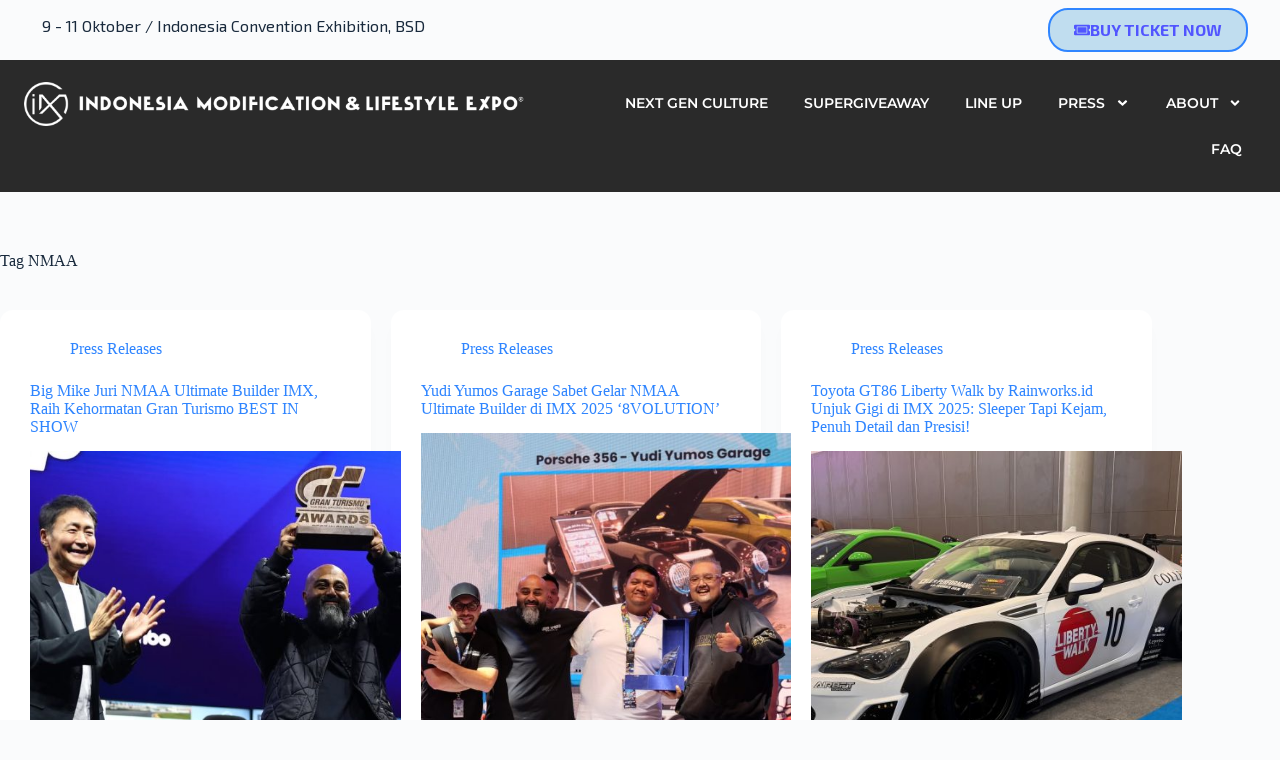

--- FILE ---
content_type: text/html; charset=UTF-8
request_url: https://indonesiamodificationexpo.com/tag/nmaa/
body_size: 23037
content:
<!doctype html>
<html lang="en-US">
<head>
	
	<meta charset="UTF-8">
	<meta name="viewport" content="width=device-width, initial-scale=1, maximum-scale=5, viewport-fit=cover">
	<link rel="profile" href="https://gmpg.org/xfn/11">

	<title>NMAA &#8211; Indonesia Modification &amp; Lifestyle Expo 2025</title>
<meta name='robots' content='max-image-preview:large' />
<link rel='dns-prefetch' href='//fonts.googleapis.com' />
<link rel="alternate" type="application/rss+xml" title="Indonesia Modification &amp; Lifestyle Expo 2025 &raquo; Feed" href="https://indonesiamodificationexpo.com/feed/" />
<link rel="alternate" type="application/rss+xml" title="Indonesia Modification &amp; Lifestyle Expo 2025 &raquo; Comments Feed" href="https://indonesiamodificationexpo.com/comments/feed/" />
<link rel="alternate" type="application/rss+xml" title="Indonesia Modification &amp; Lifestyle Expo 2025 &raquo; NMAA Tag Feed" href="https://indonesiamodificationexpo.com/tag/nmaa/feed/" />
<style id='wp-img-auto-sizes-contain-inline-css'>
img:is([sizes=auto i],[sizes^="auto," i]){contain-intrinsic-size:3000px 1500px}
/*# sourceURL=wp-img-auto-sizes-contain-inline-css */
</style>

<link rel='stylesheet' id='blocksy-dynamic-global-css' href='https://indonesiamodificationexpo.com/wp-content/uploads/blocksy/css/global.css?ver=04236' media='all' />
<link rel='stylesheet' id='sbi_styles-css' href='https://indonesiamodificationexpo.com/wp-content/plugins/instagram-feed-pro/css/sbi-styles.min.css?ver=6.9.0' media='all' />
<link rel='stylesheet' id='wp-block-library-css' href='https://indonesiamodificationexpo.com/wp-includes/css/dist/block-library/style.min.css?ver=6.9' media='all' />
<style id='global-styles-inline-css'>
:root{--wp--preset--aspect-ratio--square: 1;--wp--preset--aspect-ratio--4-3: 4/3;--wp--preset--aspect-ratio--3-4: 3/4;--wp--preset--aspect-ratio--3-2: 3/2;--wp--preset--aspect-ratio--2-3: 2/3;--wp--preset--aspect-ratio--16-9: 16/9;--wp--preset--aspect-ratio--9-16: 9/16;--wp--preset--color--black: #000000;--wp--preset--color--cyan-bluish-gray: #abb8c3;--wp--preset--color--white: #ffffff;--wp--preset--color--pale-pink: #f78da7;--wp--preset--color--vivid-red: #cf2e2e;--wp--preset--color--luminous-vivid-orange: #ff6900;--wp--preset--color--luminous-vivid-amber: #fcb900;--wp--preset--color--light-green-cyan: #7bdcb5;--wp--preset--color--vivid-green-cyan: #00d084;--wp--preset--color--pale-cyan-blue: #8ed1fc;--wp--preset--color--vivid-cyan-blue: #0693e3;--wp--preset--color--vivid-purple: #9b51e0;--wp--preset--color--palette-color-1: var(--theme-palette-color-1, #2872fa);--wp--preset--color--palette-color-2: var(--theme-palette-color-2, #1559ed);--wp--preset--color--palette-color-3: var(--theme-palette-color-3, #3A4F66);--wp--preset--color--palette-color-4: var(--theme-palette-color-4, #192a3d);--wp--preset--color--palette-color-5: var(--theme-palette-color-5, #e1e8ed);--wp--preset--color--palette-color-6: var(--theme-palette-color-6, #f2f5f7);--wp--preset--color--palette-color-7: var(--theme-palette-color-7, #FAFBFC);--wp--preset--color--palette-color-8: var(--theme-palette-color-8, #ffffff);--wp--preset--gradient--vivid-cyan-blue-to-vivid-purple: linear-gradient(135deg,rgb(6,147,227) 0%,rgb(155,81,224) 100%);--wp--preset--gradient--light-green-cyan-to-vivid-green-cyan: linear-gradient(135deg,rgb(122,220,180) 0%,rgb(0,208,130) 100%);--wp--preset--gradient--luminous-vivid-amber-to-luminous-vivid-orange: linear-gradient(135deg,rgb(252,185,0) 0%,rgb(255,105,0) 100%);--wp--preset--gradient--luminous-vivid-orange-to-vivid-red: linear-gradient(135deg,rgb(255,105,0) 0%,rgb(207,46,46) 100%);--wp--preset--gradient--very-light-gray-to-cyan-bluish-gray: linear-gradient(135deg,rgb(238,238,238) 0%,rgb(169,184,195) 100%);--wp--preset--gradient--cool-to-warm-spectrum: linear-gradient(135deg,rgb(74,234,220) 0%,rgb(151,120,209) 20%,rgb(207,42,186) 40%,rgb(238,44,130) 60%,rgb(251,105,98) 80%,rgb(254,248,76) 100%);--wp--preset--gradient--blush-light-purple: linear-gradient(135deg,rgb(255,206,236) 0%,rgb(152,150,240) 100%);--wp--preset--gradient--blush-bordeaux: linear-gradient(135deg,rgb(254,205,165) 0%,rgb(254,45,45) 50%,rgb(107,0,62) 100%);--wp--preset--gradient--luminous-dusk: linear-gradient(135deg,rgb(255,203,112) 0%,rgb(199,81,192) 50%,rgb(65,88,208) 100%);--wp--preset--gradient--pale-ocean: linear-gradient(135deg,rgb(255,245,203) 0%,rgb(182,227,212) 50%,rgb(51,167,181) 100%);--wp--preset--gradient--electric-grass: linear-gradient(135deg,rgb(202,248,128) 0%,rgb(113,206,126) 100%);--wp--preset--gradient--midnight: linear-gradient(135deg,rgb(2,3,129) 0%,rgb(40,116,252) 100%);--wp--preset--gradient--juicy-peach: linear-gradient(to right, #ffecd2 0%, #fcb69f 100%);--wp--preset--gradient--young-passion: linear-gradient(to right, #ff8177 0%, #ff867a 0%, #ff8c7f 21%, #f99185 52%, #cf556c 78%, #b12a5b 100%);--wp--preset--gradient--true-sunset: linear-gradient(to right, #fa709a 0%, #fee140 100%);--wp--preset--gradient--morpheus-den: linear-gradient(to top, #30cfd0 0%, #330867 100%);--wp--preset--gradient--plum-plate: linear-gradient(135deg, #667eea 0%, #764ba2 100%);--wp--preset--gradient--aqua-splash: linear-gradient(15deg, #13547a 0%, #80d0c7 100%);--wp--preset--gradient--love-kiss: linear-gradient(to top, #ff0844 0%, #ffb199 100%);--wp--preset--gradient--new-retrowave: linear-gradient(to top, #3b41c5 0%, #a981bb 49%, #ffc8a9 100%);--wp--preset--gradient--plum-bath: linear-gradient(to top, #cc208e 0%, #6713d2 100%);--wp--preset--gradient--high-flight: linear-gradient(to right, #0acffe 0%, #495aff 100%);--wp--preset--gradient--teen-party: linear-gradient(-225deg, #FF057C 0%, #8D0B93 50%, #321575 100%);--wp--preset--gradient--fabled-sunset: linear-gradient(-225deg, #231557 0%, #44107A 29%, #FF1361 67%, #FFF800 100%);--wp--preset--gradient--arielle-smile: radial-gradient(circle 248px at center, #16d9e3 0%, #30c7ec 47%, #46aef7 100%);--wp--preset--gradient--itmeo-branding: linear-gradient(180deg, #2af598 0%, #009efd 100%);--wp--preset--gradient--deep-blue: linear-gradient(to right, #6a11cb 0%, #2575fc 100%);--wp--preset--gradient--strong-bliss: linear-gradient(to right, #f78ca0 0%, #f9748f 19%, #fd868c 60%, #fe9a8b 100%);--wp--preset--gradient--sweet-period: linear-gradient(to top, #3f51b1 0%, #5a55ae 13%, #7b5fac 25%, #8f6aae 38%, #a86aa4 50%, #cc6b8e 62%, #f18271 75%, #f3a469 87%, #f7c978 100%);--wp--preset--gradient--purple-division: linear-gradient(to top, #7028e4 0%, #e5b2ca 100%);--wp--preset--gradient--cold-evening: linear-gradient(to top, #0c3483 0%, #a2b6df 100%, #6b8cce 100%, #a2b6df 100%);--wp--preset--gradient--mountain-rock: linear-gradient(to right, #868f96 0%, #596164 100%);--wp--preset--gradient--desert-hump: linear-gradient(to top, #c79081 0%, #dfa579 100%);--wp--preset--gradient--ethernal-constance: linear-gradient(to top, #09203f 0%, #537895 100%);--wp--preset--gradient--happy-memories: linear-gradient(-60deg, #ff5858 0%, #f09819 100%);--wp--preset--gradient--grown-early: linear-gradient(to top, #0ba360 0%, #3cba92 100%);--wp--preset--gradient--morning-salad: linear-gradient(-225deg, #B7F8DB 0%, #50A7C2 100%);--wp--preset--gradient--night-call: linear-gradient(-225deg, #AC32E4 0%, #7918F2 48%, #4801FF 100%);--wp--preset--gradient--mind-crawl: linear-gradient(-225deg, #473B7B 0%, #3584A7 51%, #30D2BE 100%);--wp--preset--gradient--angel-care: linear-gradient(-225deg, #FFE29F 0%, #FFA99F 48%, #FF719A 100%);--wp--preset--gradient--juicy-cake: linear-gradient(to top, #e14fad 0%, #f9d423 100%);--wp--preset--gradient--rich-metal: linear-gradient(to right, #d7d2cc 0%, #304352 100%);--wp--preset--gradient--mole-hall: linear-gradient(-20deg, #616161 0%, #9bc5c3 100%);--wp--preset--gradient--cloudy-knoxville: linear-gradient(120deg, #fdfbfb 0%, #ebedee 100%);--wp--preset--gradient--soft-grass: linear-gradient(to top, #c1dfc4 0%, #deecdd 100%);--wp--preset--gradient--saint-petersburg: linear-gradient(135deg, #f5f7fa 0%, #c3cfe2 100%);--wp--preset--gradient--everlasting-sky: linear-gradient(135deg, #fdfcfb 0%, #e2d1c3 100%);--wp--preset--gradient--kind-steel: linear-gradient(-20deg, #e9defa 0%, #fbfcdb 100%);--wp--preset--gradient--over-sun: linear-gradient(60deg, #abecd6 0%, #fbed96 100%);--wp--preset--gradient--premium-white: linear-gradient(to top, #d5d4d0 0%, #d5d4d0 1%, #eeeeec 31%, #efeeec 75%, #e9e9e7 100%);--wp--preset--gradient--clean-mirror: linear-gradient(45deg, #93a5cf 0%, #e4efe9 100%);--wp--preset--gradient--wild-apple: linear-gradient(to top, #d299c2 0%, #fef9d7 100%);--wp--preset--gradient--snow-again: linear-gradient(to top, #e6e9f0 0%, #eef1f5 100%);--wp--preset--gradient--confident-cloud: linear-gradient(to top, #dad4ec 0%, #dad4ec 1%, #f3e7e9 100%);--wp--preset--gradient--glass-water: linear-gradient(to top, #dfe9f3 0%, white 100%);--wp--preset--gradient--perfect-white: linear-gradient(-225deg, #E3FDF5 0%, #FFE6FA 100%);--wp--preset--font-size--small: 13px;--wp--preset--font-size--medium: 20px;--wp--preset--font-size--large: clamp(22px, 1.375rem + ((1vw - 3.2px) * 0.625), 30px);--wp--preset--font-size--x-large: clamp(30px, 1.875rem + ((1vw - 3.2px) * 1.563), 50px);--wp--preset--font-size--xx-large: clamp(45px, 2.813rem + ((1vw - 3.2px) * 2.734), 80px);--wp--preset--spacing--20: 0.44rem;--wp--preset--spacing--30: 0.67rem;--wp--preset--spacing--40: 1rem;--wp--preset--spacing--50: 1.5rem;--wp--preset--spacing--60: 2.25rem;--wp--preset--spacing--70: 3.38rem;--wp--preset--spacing--80: 5.06rem;--wp--preset--shadow--natural: 6px 6px 9px rgba(0, 0, 0, 0.2);--wp--preset--shadow--deep: 12px 12px 50px rgba(0, 0, 0, 0.4);--wp--preset--shadow--sharp: 6px 6px 0px rgba(0, 0, 0, 0.2);--wp--preset--shadow--outlined: 6px 6px 0px -3px rgb(255, 255, 255), 6px 6px rgb(0, 0, 0);--wp--preset--shadow--crisp: 6px 6px 0px rgb(0, 0, 0);}:root { --wp--style--global--content-size: var(--theme-block-max-width);--wp--style--global--wide-size: var(--theme-block-wide-max-width); }:where(body) { margin: 0; }.wp-site-blocks > .alignleft { float: left; margin-right: 2em; }.wp-site-blocks > .alignright { float: right; margin-left: 2em; }.wp-site-blocks > .aligncenter { justify-content: center; margin-left: auto; margin-right: auto; }:where(.wp-site-blocks) > * { margin-block-start: var(--theme-content-spacing); margin-block-end: 0; }:where(.wp-site-blocks) > :first-child { margin-block-start: 0; }:where(.wp-site-blocks) > :last-child { margin-block-end: 0; }:root { --wp--style--block-gap: var(--theme-content-spacing); }:root :where(.is-layout-flow) > :first-child{margin-block-start: 0;}:root :where(.is-layout-flow) > :last-child{margin-block-end: 0;}:root :where(.is-layout-flow) > *{margin-block-start: var(--theme-content-spacing);margin-block-end: 0;}:root :where(.is-layout-constrained) > :first-child{margin-block-start: 0;}:root :where(.is-layout-constrained) > :last-child{margin-block-end: 0;}:root :where(.is-layout-constrained) > *{margin-block-start: var(--theme-content-spacing);margin-block-end: 0;}:root :where(.is-layout-flex){gap: var(--theme-content-spacing);}:root :where(.is-layout-grid){gap: var(--theme-content-spacing);}.is-layout-flow > .alignleft{float: left;margin-inline-start: 0;margin-inline-end: 2em;}.is-layout-flow > .alignright{float: right;margin-inline-start: 2em;margin-inline-end: 0;}.is-layout-flow > .aligncenter{margin-left: auto !important;margin-right: auto !important;}.is-layout-constrained > .alignleft{float: left;margin-inline-start: 0;margin-inline-end: 2em;}.is-layout-constrained > .alignright{float: right;margin-inline-start: 2em;margin-inline-end: 0;}.is-layout-constrained > .aligncenter{margin-left: auto !important;margin-right: auto !important;}.is-layout-constrained > :where(:not(.alignleft):not(.alignright):not(.alignfull)){max-width: var(--wp--style--global--content-size);margin-left: auto !important;margin-right: auto !important;}.is-layout-constrained > .alignwide{max-width: var(--wp--style--global--wide-size);}body .is-layout-flex{display: flex;}.is-layout-flex{flex-wrap: wrap;align-items: center;}.is-layout-flex > :is(*, div){margin: 0;}body .is-layout-grid{display: grid;}.is-layout-grid > :is(*, div){margin: 0;}body{padding-top: 0px;padding-right: 0px;padding-bottom: 0px;padding-left: 0px;}:root :where(.wp-element-button, .wp-block-button__link){font-style: inherit;font-weight: inherit;letter-spacing: inherit;text-transform: inherit;}.has-black-color{color: var(--wp--preset--color--black) !important;}.has-cyan-bluish-gray-color{color: var(--wp--preset--color--cyan-bluish-gray) !important;}.has-white-color{color: var(--wp--preset--color--white) !important;}.has-pale-pink-color{color: var(--wp--preset--color--pale-pink) !important;}.has-vivid-red-color{color: var(--wp--preset--color--vivid-red) !important;}.has-luminous-vivid-orange-color{color: var(--wp--preset--color--luminous-vivid-orange) !important;}.has-luminous-vivid-amber-color{color: var(--wp--preset--color--luminous-vivid-amber) !important;}.has-light-green-cyan-color{color: var(--wp--preset--color--light-green-cyan) !important;}.has-vivid-green-cyan-color{color: var(--wp--preset--color--vivid-green-cyan) !important;}.has-pale-cyan-blue-color{color: var(--wp--preset--color--pale-cyan-blue) !important;}.has-vivid-cyan-blue-color{color: var(--wp--preset--color--vivid-cyan-blue) !important;}.has-vivid-purple-color{color: var(--wp--preset--color--vivid-purple) !important;}.has-palette-color-1-color{color: var(--wp--preset--color--palette-color-1) !important;}.has-palette-color-2-color{color: var(--wp--preset--color--palette-color-2) !important;}.has-palette-color-3-color{color: var(--wp--preset--color--palette-color-3) !important;}.has-palette-color-4-color{color: var(--wp--preset--color--palette-color-4) !important;}.has-palette-color-5-color{color: var(--wp--preset--color--palette-color-5) !important;}.has-palette-color-6-color{color: var(--wp--preset--color--palette-color-6) !important;}.has-palette-color-7-color{color: var(--wp--preset--color--palette-color-7) !important;}.has-palette-color-8-color{color: var(--wp--preset--color--palette-color-8) !important;}.has-black-background-color{background-color: var(--wp--preset--color--black) !important;}.has-cyan-bluish-gray-background-color{background-color: var(--wp--preset--color--cyan-bluish-gray) !important;}.has-white-background-color{background-color: var(--wp--preset--color--white) !important;}.has-pale-pink-background-color{background-color: var(--wp--preset--color--pale-pink) !important;}.has-vivid-red-background-color{background-color: var(--wp--preset--color--vivid-red) !important;}.has-luminous-vivid-orange-background-color{background-color: var(--wp--preset--color--luminous-vivid-orange) !important;}.has-luminous-vivid-amber-background-color{background-color: var(--wp--preset--color--luminous-vivid-amber) !important;}.has-light-green-cyan-background-color{background-color: var(--wp--preset--color--light-green-cyan) !important;}.has-vivid-green-cyan-background-color{background-color: var(--wp--preset--color--vivid-green-cyan) !important;}.has-pale-cyan-blue-background-color{background-color: var(--wp--preset--color--pale-cyan-blue) !important;}.has-vivid-cyan-blue-background-color{background-color: var(--wp--preset--color--vivid-cyan-blue) !important;}.has-vivid-purple-background-color{background-color: var(--wp--preset--color--vivid-purple) !important;}.has-palette-color-1-background-color{background-color: var(--wp--preset--color--palette-color-1) !important;}.has-palette-color-2-background-color{background-color: var(--wp--preset--color--palette-color-2) !important;}.has-palette-color-3-background-color{background-color: var(--wp--preset--color--palette-color-3) !important;}.has-palette-color-4-background-color{background-color: var(--wp--preset--color--palette-color-4) !important;}.has-palette-color-5-background-color{background-color: var(--wp--preset--color--palette-color-5) !important;}.has-palette-color-6-background-color{background-color: var(--wp--preset--color--palette-color-6) !important;}.has-palette-color-7-background-color{background-color: var(--wp--preset--color--palette-color-7) !important;}.has-palette-color-8-background-color{background-color: var(--wp--preset--color--palette-color-8) !important;}.has-black-border-color{border-color: var(--wp--preset--color--black) !important;}.has-cyan-bluish-gray-border-color{border-color: var(--wp--preset--color--cyan-bluish-gray) !important;}.has-white-border-color{border-color: var(--wp--preset--color--white) !important;}.has-pale-pink-border-color{border-color: var(--wp--preset--color--pale-pink) !important;}.has-vivid-red-border-color{border-color: var(--wp--preset--color--vivid-red) !important;}.has-luminous-vivid-orange-border-color{border-color: var(--wp--preset--color--luminous-vivid-orange) !important;}.has-luminous-vivid-amber-border-color{border-color: var(--wp--preset--color--luminous-vivid-amber) !important;}.has-light-green-cyan-border-color{border-color: var(--wp--preset--color--light-green-cyan) !important;}.has-vivid-green-cyan-border-color{border-color: var(--wp--preset--color--vivid-green-cyan) !important;}.has-pale-cyan-blue-border-color{border-color: var(--wp--preset--color--pale-cyan-blue) !important;}.has-vivid-cyan-blue-border-color{border-color: var(--wp--preset--color--vivid-cyan-blue) !important;}.has-vivid-purple-border-color{border-color: var(--wp--preset--color--vivid-purple) !important;}.has-palette-color-1-border-color{border-color: var(--wp--preset--color--palette-color-1) !important;}.has-palette-color-2-border-color{border-color: var(--wp--preset--color--palette-color-2) !important;}.has-palette-color-3-border-color{border-color: var(--wp--preset--color--palette-color-3) !important;}.has-palette-color-4-border-color{border-color: var(--wp--preset--color--palette-color-4) !important;}.has-palette-color-5-border-color{border-color: var(--wp--preset--color--palette-color-5) !important;}.has-palette-color-6-border-color{border-color: var(--wp--preset--color--palette-color-6) !important;}.has-palette-color-7-border-color{border-color: var(--wp--preset--color--palette-color-7) !important;}.has-palette-color-8-border-color{border-color: var(--wp--preset--color--palette-color-8) !important;}.has-vivid-cyan-blue-to-vivid-purple-gradient-background{background: var(--wp--preset--gradient--vivid-cyan-blue-to-vivid-purple) !important;}.has-light-green-cyan-to-vivid-green-cyan-gradient-background{background: var(--wp--preset--gradient--light-green-cyan-to-vivid-green-cyan) !important;}.has-luminous-vivid-amber-to-luminous-vivid-orange-gradient-background{background: var(--wp--preset--gradient--luminous-vivid-amber-to-luminous-vivid-orange) !important;}.has-luminous-vivid-orange-to-vivid-red-gradient-background{background: var(--wp--preset--gradient--luminous-vivid-orange-to-vivid-red) !important;}.has-very-light-gray-to-cyan-bluish-gray-gradient-background{background: var(--wp--preset--gradient--very-light-gray-to-cyan-bluish-gray) !important;}.has-cool-to-warm-spectrum-gradient-background{background: var(--wp--preset--gradient--cool-to-warm-spectrum) !important;}.has-blush-light-purple-gradient-background{background: var(--wp--preset--gradient--blush-light-purple) !important;}.has-blush-bordeaux-gradient-background{background: var(--wp--preset--gradient--blush-bordeaux) !important;}.has-luminous-dusk-gradient-background{background: var(--wp--preset--gradient--luminous-dusk) !important;}.has-pale-ocean-gradient-background{background: var(--wp--preset--gradient--pale-ocean) !important;}.has-electric-grass-gradient-background{background: var(--wp--preset--gradient--electric-grass) !important;}.has-midnight-gradient-background{background: var(--wp--preset--gradient--midnight) !important;}.has-juicy-peach-gradient-background{background: var(--wp--preset--gradient--juicy-peach) !important;}.has-young-passion-gradient-background{background: var(--wp--preset--gradient--young-passion) !important;}.has-true-sunset-gradient-background{background: var(--wp--preset--gradient--true-sunset) !important;}.has-morpheus-den-gradient-background{background: var(--wp--preset--gradient--morpheus-den) !important;}.has-plum-plate-gradient-background{background: var(--wp--preset--gradient--plum-plate) !important;}.has-aqua-splash-gradient-background{background: var(--wp--preset--gradient--aqua-splash) !important;}.has-love-kiss-gradient-background{background: var(--wp--preset--gradient--love-kiss) !important;}.has-new-retrowave-gradient-background{background: var(--wp--preset--gradient--new-retrowave) !important;}.has-plum-bath-gradient-background{background: var(--wp--preset--gradient--plum-bath) !important;}.has-high-flight-gradient-background{background: var(--wp--preset--gradient--high-flight) !important;}.has-teen-party-gradient-background{background: var(--wp--preset--gradient--teen-party) !important;}.has-fabled-sunset-gradient-background{background: var(--wp--preset--gradient--fabled-sunset) !important;}.has-arielle-smile-gradient-background{background: var(--wp--preset--gradient--arielle-smile) !important;}.has-itmeo-branding-gradient-background{background: var(--wp--preset--gradient--itmeo-branding) !important;}.has-deep-blue-gradient-background{background: var(--wp--preset--gradient--deep-blue) !important;}.has-strong-bliss-gradient-background{background: var(--wp--preset--gradient--strong-bliss) !important;}.has-sweet-period-gradient-background{background: var(--wp--preset--gradient--sweet-period) !important;}.has-purple-division-gradient-background{background: var(--wp--preset--gradient--purple-division) !important;}.has-cold-evening-gradient-background{background: var(--wp--preset--gradient--cold-evening) !important;}.has-mountain-rock-gradient-background{background: var(--wp--preset--gradient--mountain-rock) !important;}.has-desert-hump-gradient-background{background: var(--wp--preset--gradient--desert-hump) !important;}.has-ethernal-constance-gradient-background{background: var(--wp--preset--gradient--ethernal-constance) !important;}.has-happy-memories-gradient-background{background: var(--wp--preset--gradient--happy-memories) !important;}.has-grown-early-gradient-background{background: var(--wp--preset--gradient--grown-early) !important;}.has-morning-salad-gradient-background{background: var(--wp--preset--gradient--morning-salad) !important;}.has-night-call-gradient-background{background: var(--wp--preset--gradient--night-call) !important;}.has-mind-crawl-gradient-background{background: var(--wp--preset--gradient--mind-crawl) !important;}.has-angel-care-gradient-background{background: var(--wp--preset--gradient--angel-care) !important;}.has-juicy-cake-gradient-background{background: var(--wp--preset--gradient--juicy-cake) !important;}.has-rich-metal-gradient-background{background: var(--wp--preset--gradient--rich-metal) !important;}.has-mole-hall-gradient-background{background: var(--wp--preset--gradient--mole-hall) !important;}.has-cloudy-knoxville-gradient-background{background: var(--wp--preset--gradient--cloudy-knoxville) !important;}.has-soft-grass-gradient-background{background: var(--wp--preset--gradient--soft-grass) !important;}.has-saint-petersburg-gradient-background{background: var(--wp--preset--gradient--saint-petersburg) !important;}.has-everlasting-sky-gradient-background{background: var(--wp--preset--gradient--everlasting-sky) !important;}.has-kind-steel-gradient-background{background: var(--wp--preset--gradient--kind-steel) !important;}.has-over-sun-gradient-background{background: var(--wp--preset--gradient--over-sun) !important;}.has-premium-white-gradient-background{background: var(--wp--preset--gradient--premium-white) !important;}.has-clean-mirror-gradient-background{background: var(--wp--preset--gradient--clean-mirror) !important;}.has-wild-apple-gradient-background{background: var(--wp--preset--gradient--wild-apple) !important;}.has-snow-again-gradient-background{background: var(--wp--preset--gradient--snow-again) !important;}.has-confident-cloud-gradient-background{background: var(--wp--preset--gradient--confident-cloud) !important;}.has-glass-water-gradient-background{background: var(--wp--preset--gradient--glass-water) !important;}.has-perfect-white-gradient-background{background: var(--wp--preset--gradient--perfect-white) !important;}.has-small-font-size{font-size: var(--wp--preset--font-size--small) !important;}.has-medium-font-size{font-size: var(--wp--preset--font-size--medium) !important;}.has-large-font-size{font-size: var(--wp--preset--font-size--large) !important;}.has-x-large-font-size{font-size: var(--wp--preset--font-size--x-large) !important;}.has-xx-large-font-size{font-size: var(--wp--preset--font-size--xx-large) !important;}
:root :where(.wp-block-pullquote){font-size: clamp(0.984em, 0.984rem + ((1vw - 0.2em) * 0.645), 1.5em);line-height: 1.6;}
/*# sourceURL=global-styles-inline-css */
</style>
<link rel='stylesheet' id='blocksy-fonts-font-source-google-css' href='https://fonts.googleapis.com/css2?family=Exo%202:wght@700&#038;display=swap' media='all' />
<link rel='stylesheet' id='ct-main-styles-css' href='https://indonesiamodificationexpo.com/wp-content/themes/blocksy/static/bundle/main.min.css?ver=2.1.25' media='all' />
<link rel='stylesheet' id='ct-page-title-styles-css' href='https://indonesiamodificationexpo.com/wp-content/themes/blocksy/static/bundle/page-title.min.css?ver=2.1.25' media='all' />
<link rel='stylesheet' id='ct-elementor-styles-css' href='https://indonesiamodificationexpo.com/wp-content/themes/blocksy/static/bundle/elementor-frontend.min.css?ver=2.1.25' media='all' />
<link rel='stylesheet' id='elementor-frontend-css' href='https://indonesiamodificationexpo.com/wp-content/plugins/elementor/assets/css/frontend.min.css?ver=3.34.2' media='all' />
<style id='elementor-frontend-inline-css'>
@-webkit-keyframes ha_fadeIn{0%{opacity:0}to{opacity:1}}@keyframes ha_fadeIn{0%{opacity:0}to{opacity:1}}@-webkit-keyframes ha_zoomIn{0%{opacity:0;-webkit-transform:scale3d(.3,.3,.3);transform:scale3d(.3,.3,.3)}50%{opacity:1}}@keyframes ha_zoomIn{0%{opacity:0;-webkit-transform:scale3d(.3,.3,.3);transform:scale3d(.3,.3,.3)}50%{opacity:1}}@-webkit-keyframes ha_rollIn{0%{opacity:0;-webkit-transform:translate3d(-100%,0,0) rotate3d(0,0,1,-120deg);transform:translate3d(-100%,0,0) rotate3d(0,0,1,-120deg)}to{opacity:1}}@keyframes ha_rollIn{0%{opacity:0;-webkit-transform:translate3d(-100%,0,0) rotate3d(0,0,1,-120deg);transform:translate3d(-100%,0,0) rotate3d(0,0,1,-120deg)}to{opacity:1}}@-webkit-keyframes ha_bounce{0%,20%,53%,to{-webkit-animation-timing-function:cubic-bezier(.215,.61,.355,1);animation-timing-function:cubic-bezier(.215,.61,.355,1)}40%,43%{-webkit-transform:translate3d(0,-30px,0) scaleY(1.1);transform:translate3d(0,-30px,0) scaleY(1.1);-webkit-animation-timing-function:cubic-bezier(.755,.05,.855,.06);animation-timing-function:cubic-bezier(.755,.05,.855,.06)}70%{-webkit-transform:translate3d(0,-15px,0) scaleY(1.05);transform:translate3d(0,-15px,0) scaleY(1.05);-webkit-animation-timing-function:cubic-bezier(.755,.05,.855,.06);animation-timing-function:cubic-bezier(.755,.05,.855,.06)}80%{-webkit-transition-timing-function:cubic-bezier(.215,.61,.355,1);transition-timing-function:cubic-bezier(.215,.61,.355,1);-webkit-transform:translate3d(0,0,0) scaleY(.95);transform:translate3d(0,0,0) scaleY(.95)}90%{-webkit-transform:translate3d(0,-4px,0) scaleY(1.02);transform:translate3d(0,-4px,0) scaleY(1.02)}}@keyframes ha_bounce{0%,20%,53%,to{-webkit-animation-timing-function:cubic-bezier(.215,.61,.355,1);animation-timing-function:cubic-bezier(.215,.61,.355,1)}40%,43%{-webkit-transform:translate3d(0,-30px,0) scaleY(1.1);transform:translate3d(0,-30px,0) scaleY(1.1);-webkit-animation-timing-function:cubic-bezier(.755,.05,.855,.06);animation-timing-function:cubic-bezier(.755,.05,.855,.06)}70%{-webkit-transform:translate3d(0,-15px,0) scaleY(1.05);transform:translate3d(0,-15px,0) scaleY(1.05);-webkit-animation-timing-function:cubic-bezier(.755,.05,.855,.06);animation-timing-function:cubic-bezier(.755,.05,.855,.06)}80%{-webkit-transition-timing-function:cubic-bezier(.215,.61,.355,1);transition-timing-function:cubic-bezier(.215,.61,.355,1);-webkit-transform:translate3d(0,0,0) scaleY(.95);transform:translate3d(0,0,0) scaleY(.95)}90%{-webkit-transform:translate3d(0,-4px,0) scaleY(1.02);transform:translate3d(0,-4px,0) scaleY(1.02)}}@-webkit-keyframes ha_bounceIn{0%,20%,40%,60%,80%,to{-webkit-animation-timing-function:cubic-bezier(.215,.61,.355,1);animation-timing-function:cubic-bezier(.215,.61,.355,1)}0%{opacity:0;-webkit-transform:scale3d(.3,.3,.3);transform:scale3d(.3,.3,.3)}20%{-webkit-transform:scale3d(1.1,1.1,1.1);transform:scale3d(1.1,1.1,1.1)}40%{-webkit-transform:scale3d(.9,.9,.9);transform:scale3d(.9,.9,.9)}60%{opacity:1;-webkit-transform:scale3d(1.03,1.03,1.03);transform:scale3d(1.03,1.03,1.03)}80%{-webkit-transform:scale3d(.97,.97,.97);transform:scale3d(.97,.97,.97)}to{opacity:1}}@keyframes ha_bounceIn{0%,20%,40%,60%,80%,to{-webkit-animation-timing-function:cubic-bezier(.215,.61,.355,1);animation-timing-function:cubic-bezier(.215,.61,.355,1)}0%{opacity:0;-webkit-transform:scale3d(.3,.3,.3);transform:scale3d(.3,.3,.3)}20%{-webkit-transform:scale3d(1.1,1.1,1.1);transform:scale3d(1.1,1.1,1.1)}40%{-webkit-transform:scale3d(.9,.9,.9);transform:scale3d(.9,.9,.9)}60%{opacity:1;-webkit-transform:scale3d(1.03,1.03,1.03);transform:scale3d(1.03,1.03,1.03)}80%{-webkit-transform:scale3d(.97,.97,.97);transform:scale3d(.97,.97,.97)}to{opacity:1}}@-webkit-keyframes ha_flipInX{0%{opacity:0;-webkit-transform:perspective(400px) rotate3d(1,0,0,90deg);transform:perspective(400px) rotate3d(1,0,0,90deg);-webkit-animation-timing-function:ease-in;animation-timing-function:ease-in}40%{-webkit-transform:perspective(400px) rotate3d(1,0,0,-20deg);transform:perspective(400px) rotate3d(1,0,0,-20deg);-webkit-animation-timing-function:ease-in;animation-timing-function:ease-in}60%{opacity:1;-webkit-transform:perspective(400px) rotate3d(1,0,0,10deg);transform:perspective(400px) rotate3d(1,0,0,10deg)}80%{-webkit-transform:perspective(400px) rotate3d(1,0,0,-5deg);transform:perspective(400px) rotate3d(1,0,0,-5deg)}}@keyframes ha_flipInX{0%{opacity:0;-webkit-transform:perspective(400px) rotate3d(1,0,0,90deg);transform:perspective(400px) rotate3d(1,0,0,90deg);-webkit-animation-timing-function:ease-in;animation-timing-function:ease-in}40%{-webkit-transform:perspective(400px) rotate3d(1,0,0,-20deg);transform:perspective(400px) rotate3d(1,0,0,-20deg);-webkit-animation-timing-function:ease-in;animation-timing-function:ease-in}60%{opacity:1;-webkit-transform:perspective(400px) rotate3d(1,0,0,10deg);transform:perspective(400px) rotate3d(1,0,0,10deg)}80%{-webkit-transform:perspective(400px) rotate3d(1,0,0,-5deg);transform:perspective(400px) rotate3d(1,0,0,-5deg)}}@-webkit-keyframes ha_flipInY{0%{opacity:0;-webkit-transform:perspective(400px) rotate3d(0,1,0,90deg);transform:perspective(400px) rotate3d(0,1,0,90deg);-webkit-animation-timing-function:ease-in;animation-timing-function:ease-in}40%{-webkit-transform:perspective(400px) rotate3d(0,1,0,-20deg);transform:perspective(400px) rotate3d(0,1,0,-20deg);-webkit-animation-timing-function:ease-in;animation-timing-function:ease-in}60%{opacity:1;-webkit-transform:perspective(400px) rotate3d(0,1,0,10deg);transform:perspective(400px) rotate3d(0,1,0,10deg)}80%{-webkit-transform:perspective(400px) rotate3d(0,1,0,-5deg);transform:perspective(400px) rotate3d(0,1,0,-5deg)}}@keyframes ha_flipInY{0%{opacity:0;-webkit-transform:perspective(400px) rotate3d(0,1,0,90deg);transform:perspective(400px) rotate3d(0,1,0,90deg);-webkit-animation-timing-function:ease-in;animation-timing-function:ease-in}40%{-webkit-transform:perspective(400px) rotate3d(0,1,0,-20deg);transform:perspective(400px) rotate3d(0,1,0,-20deg);-webkit-animation-timing-function:ease-in;animation-timing-function:ease-in}60%{opacity:1;-webkit-transform:perspective(400px) rotate3d(0,1,0,10deg);transform:perspective(400px) rotate3d(0,1,0,10deg)}80%{-webkit-transform:perspective(400px) rotate3d(0,1,0,-5deg);transform:perspective(400px) rotate3d(0,1,0,-5deg)}}@-webkit-keyframes ha_swing{20%{-webkit-transform:rotate3d(0,0,1,15deg);transform:rotate3d(0,0,1,15deg)}40%{-webkit-transform:rotate3d(0,0,1,-10deg);transform:rotate3d(0,0,1,-10deg)}60%{-webkit-transform:rotate3d(0,0,1,5deg);transform:rotate3d(0,0,1,5deg)}80%{-webkit-transform:rotate3d(0,0,1,-5deg);transform:rotate3d(0,0,1,-5deg)}}@keyframes ha_swing{20%{-webkit-transform:rotate3d(0,0,1,15deg);transform:rotate3d(0,0,1,15deg)}40%{-webkit-transform:rotate3d(0,0,1,-10deg);transform:rotate3d(0,0,1,-10deg)}60%{-webkit-transform:rotate3d(0,0,1,5deg);transform:rotate3d(0,0,1,5deg)}80%{-webkit-transform:rotate3d(0,0,1,-5deg);transform:rotate3d(0,0,1,-5deg)}}@-webkit-keyframes ha_slideInDown{0%{visibility:visible;-webkit-transform:translate3d(0,-100%,0);transform:translate3d(0,-100%,0)}}@keyframes ha_slideInDown{0%{visibility:visible;-webkit-transform:translate3d(0,-100%,0);transform:translate3d(0,-100%,0)}}@-webkit-keyframes ha_slideInUp{0%{visibility:visible;-webkit-transform:translate3d(0,100%,0);transform:translate3d(0,100%,0)}}@keyframes ha_slideInUp{0%{visibility:visible;-webkit-transform:translate3d(0,100%,0);transform:translate3d(0,100%,0)}}@-webkit-keyframes ha_slideInLeft{0%{visibility:visible;-webkit-transform:translate3d(-100%,0,0);transform:translate3d(-100%,0,0)}}@keyframes ha_slideInLeft{0%{visibility:visible;-webkit-transform:translate3d(-100%,0,0);transform:translate3d(-100%,0,0)}}@-webkit-keyframes ha_slideInRight{0%{visibility:visible;-webkit-transform:translate3d(100%,0,0);transform:translate3d(100%,0,0)}}@keyframes ha_slideInRight{0%{visibility:visible;-webkit-transform:translate3d(100%,0,0);transform:translate3d(100%,0,0)}}.ha_fadeIn{-webkit-animation-name:ha_fadeIn;animation-name:ha_fadeIn}.ha_zoomIn{-webkit-animation-name:ha_zoomIn;animation-name:ha_zoomIn}.ha_rollIn{-webkit-animation-name:ha_rollIn;animation-name:ha_rollIn}.ha_bounce{-webkit-transform-origin:center bottom;-ms-transform-origin:center bottom;transform-origin:center bottom;-webkit-animation-name:ha_bounce;animation-name:ha_bounce}.ha_bounceIn{-webkit-animation-name:ha_bounceIn;animation-name:ha_bounceIn;-webkit-animation-duration:.75s;-webkit-animation-duration:calc(var(--animate-duration)*.75);animation-duration:.75s;animation-duration:calc(var(--animate-duration)*.75)}.ha_flipInX,.ha_flipInY{-webkit-animation-name:ha_flipInX;animation-name:ha_flipInX;-webkit-backface-visibility:visible!important;backface-visibility:visible!important}.ha_flipInY{-webkit-animation-name:ha_flipInY;animation-name:ha_flipInY}.ha_swing{-webkit-transform-origin:top center;-ms-transform-origin:top center;transform-origin:top center;-webkit-animation-name:ha_swing;animation-name:ha_swing}.ha_slideInDown{-webkit-animation-name:ha_slideInDown;animation-name:ha_slideInDown}.ha_slideInUp{-webkit-animation-name:ha_slideInUp;animation-name:ha_slideInUp}.ha_slideInLeft{-webkit-animation-name:ha_slideInLeft;animation-name:ha_slideInLeft}.ha_slideInRight{-webkit-animation-name:ha_slideInRight;animation-name:ha_slideInRight}.ha-css-transform-yes{-webkit-transition-duration:var(--ha-tfx-transition-duration, .2s);transition-duration:var(--ha-tfx-transition-duration, .2s);-webkit-transition-property:-webkit-transform;transition-property:transform;transition-property:transform,-webkit-transform;-webkit-transform:translate(var(--ha-tfx-translate-x, 0),var(--ha-tfx-translate-y, 0)) scale(var(--ha-tfx-scale-x, 1),var(--ha-tfx-scale-y, 1)) skew(var(--ha-tfx-skew-x, 0),var(--ha-tfx-skew-y, 0)) rotateX(var(--ha-tfx-rotate-x, 0)) rotateY(var(--ha-tfx-rotate-y, 0)) rotateZ(var(--ha-tfx-rotate-z, 0));transform:translate(var(--ha-tfx-translate-x, 0),var(--ha-tfx-translate-y, 0)) scale(var(--ha-tfx-scale-x, 1),var(--ha-tfx-scale-y, 1)) skew(var(--ha-tfx-skew-x, 0),var(--ha-tfx-skew-y, 0)) rotateX(var(--ha-tfx-rotate-x, 0)) rotateY(var(--ha-tfx-rotate-y, 0)) rotateZ(var(--ha-tfx-rotate-z, 0))}.ha-css-transform-yes:hover{-webkit-transform:translate(var(--ha-tfx-translate-x-hover, var(--ha-tfx-translate-x, 0)),var(--ha-tfx-translate-y-hover, var(--ha-tfx-translate-y, 0))) scale(var(--ha-tfx-scale-x-hover, var(--ha-tfx-scale-x, 1)),var(--ha-tfx-scale-y-hover, var(--ha-tfx-scale-y, 1))) skew(var(--ha-tfx-skew-x-hover, var(--ha-tfx-skew-x, 0)),var(--ha-tfx-skew-y-hover, var(--ha-tfx-skew-y, 0))) rotateX(var(--ha-tfx-rotate-x-hover, var(--ha-tfx-rotate-x, 0))) rotateY(var(--ha-tfx-rotate-y-hover, var(--ha-tfx-rotate-y, 0))) rotateZ(var(--ha-tfx-rotate-z-hover, var(--ha-tfx-rotate-z, 0)));transform:translate(var(--ha-tfx-translate-x-hover, var(--ha-tfx-translate-x, 0)),var(--ha-tfx-translate-y-hover, var(--ha-tfx-translate-y, 0))) scale(var(--ha-tfx-scale-x-hover, var(--ha-tfx-scale-x, 1)),var(--ha-tfx-scale-y-hover, var(--ha-tfx-scale-y, 1))) skew(var(--ha-tfx-skew-x-hover, var(--ha-tfx-skew-x, 0)),var(--ha-tfx-skew-y-hover, var(--ha-tfx-skew-y, 0))) rotateX(var(--ha-tfx-rotate-x-hover, var(--ha-tfx-rotate-x, 0))) rotateY(var(--ha-tfx-rotate-y-hover, var(--ha-tfx-rotate-y, 0))) rotateZ(var(--ha-tfx-rotate-z-hover, var(--ha-tfx-rotate-z, 0)))}.happy-addon>.elementor-widget-container{word-wrap:break-word;overflow-wrap:break-word}.happy-addon>.elementor-widget-container,.happy-addon>.elementor-widget-container *{-webkit-box-sizing:border-box;box-sizing:border-box}.happy-addon:not(:has(.elementor-widget-container)),.happy-addon:not(:has(.elementor-widget-container)) *{-webkit-box-sizing:border-box;box-sizing:border-box;word-wrap:break-word;overflow-wrap:break-word}.happy-addon p:empty{display:none}.happy-addon .elementor-inline-editing{min-height:auto!important}.happy-addon-pro img{max-width:100%;height:auto;-o-object-fit:cover;object-fit:cover}.ha-screen-reader-text{position:absolute;overflow:hidden;clip:rect(1px,1px,1px,1px);margin:-1px;padding:0;width:1px;height:1px;border:0;word-wrap:normal!important;-webkit-clip-path:inset(50%);clip-path:inset(50%)}.ha-has-bg-overlay>.elementor-widget-container{position:relative;z-index:1}.ha-has-bg-overlay>.elementor-widget-container:before{position:absolute;top:0;left:0;z-index:-1;width:100%;height:100%;content:""}.ha-has-bg-overlay:not(:has(.elementor-widget-container)){position:relative;z-index:1}.ha-has-bg-overlay:not(:has(.elementor-widget-container)):before{position:absolute;top:0;left:0;z-index:-1;width:100%;height:100%;content:""}.ha-popup--is-enabled .ha-js-popup,.ha-popup--is-enabled .ha-js-popup img{cursor:-webkit-zoom-in!important;cursor:zoom-in!important}.mfp-wrap .mfp-arrow,.mfp-wrap .mfp-close{background-color:transparent}.mfp-wrap .mfp-arrow:focus,.mfp-wrap .mfp-close:focus{outline-width:thin}.ha-advanced-tooltip-enable{position:relative;cursor:pointer;--ha-tooltip-arrow-color:black;--ha-tooltip-arrow-distance:0}.ha-advanced-tooltip-enable .ha-advanced-tooltip-content{position:absolute;z-index:999;display:none;padding:5px 0;width:120px;height:auto;border-radius:6px;background-color:#000;color:#fff;text-align:center;opacity:0}.ha-advanced-tooltip-enable .ha-advanced-tooltip-content::after{position:absolute;border-width:5px;border-style:solid;content:""}.ha-advanced-tooltip-enable .ha-advanced-tooltip-content.no-arrow::after{visibility:hidden}.ha-advanced-tooltip-enable .ha-advanced-tooltip-content.show{display:inline-block;opacity:1}.ha-advanced-tooltip-enable.ha-advanced-tooltip-top .ha-advanced-tooltip-content,body[data-elementor-device-mode=tablet] .ha-advanced-tooltip-enable.ha-advanced-tooltip-tablet-top .ha-advanced-tooltip-content{top:unset;right:0;bottom:calc(101% + var(--ha-tooltip-arrow-distance));left:0;margin:0 auto}.ha-advanced-tooltip-enable.ha-advanced-tooltip-top .ha-advanced-tooltip-content::after,body[data-elementor-device-mode=tablet] .ha-advanced-tooltip-enable.ha-advanced-tooltip-tablet-top .ha-advanced-tooltip-content::after{top:100%;right:unset;bottom:unset;left:50%;border-color:var(--ha-tooltip-arrow-color) transparent transparent transparent;-webkit-transform:translateX(-50%);-ms-transform:translateX(-50%);transform:translateX(-50%)}.ha-advanced-tooltip-enable.ha-advanced-tooltip-bottom .ha-advanced-tooltip-content,body[data-elementor-device-mode=tablet] .ha-advanced-tooltip-enable.ha-advanced-tooltip-tablet-bottom .ha-advanced-tooltip-content{top:calc(101% + var(--ha-tooltip-arrow-distance));right:0;bottom:unset;left:0;margin:0 auto}.ha-advanced-tooltip-enable.ha-advanced-tooltip-bottom .ha-advanced-tooltip-content::after,body[data-elementor-device-mode=tablet] .ha-advanced-tooltip-enable.ha-advanced-tooltip-tablet-bottom .ha-advanced-tooltip-content::after{top:unset;right:unset;bottom:100%;left:50%;border-color:transparent transparent var(--ha-tooltip-arrow-color) transparent;-webkit-transform:translateX(-50%);-ms-transform:translateX(-50%);transform:translateX(-50%)}.ha-advanced-tooltip-enable.ha-advanced-tooltip-left .ha-advanced-tooltip-content,body[data-elementor-device-mode=tablet] .ha-advanced-tooltip-enable.ha-advanced-tooltip-tablet-left .ha-advanced-tooltip-content{top:50%;right:calc(101% + var(--ha-tooltip-arrow-distance));bottom:unset;left:unset;-webkit-transform:translateY(-50%);-ms-transform:translateY(-50%);transform:translateY(-50%)}.ha-advanced-tooltip-enable.ha-advanced-tooltip-left .ha-advanced-tooltip-content::after,body[data-elementor-device-mode=tablet] .ha-advanced-tooltip-enable.ha-advanced-tooltip-tablet-left .ha-advanced-tooltip-content::after{top:50%;right:unset;bottom:unset;left:100%;border-color:transparent transparent transparent var(--ha-tooltip-arrow-color);-webkit-transform:translateY(-50%);-ms-transform:translateY(-50%);transform:translateY(-50%)}.ha-advanced-tooltip-enable.ha-advanced-tooltip-right .ha-advanced-tooltip-content,body[data-elementor-device-mode=tablet] .ha-advanced-tooltip-enable.ha-advanced-tooltip-tablet-right .ha-advanced-tooltip-content{top:50%;right:unset;bottom:unset;left:calc(101% + var(--ha-tooltip-arrow-distance));-webkit-transform:translateY(-50%);-ms-transform:translateY(-50%);transform:translateY(-50%)}.ha-advanced-tooltip-enable.ha-advanced-tooltip-right .ha-advanced-tooltip-content::after,body[data-elementor-device-mode=tablet] .ha-advanced-tooltip-enable.ha-advanced-tooltip-tablet-right .ha-advanced-tooltip-content::after{top:50%;right:100%;bottom:unset;left:unset;border-color:transparent var(--ha-tooltip-arrow-color) transparent transparent;-webkit-transform:translateY(-50%);-ms-transform:translateY(-50%);transform:translateY(-50%)}body[data-elementor-device-mode=mobile] .ha-advanced-tooltip-enable.ha-advanced-tooltip-mobile-top .ha-advanced-tooltip-content{top:unset;right:0;bottom:calc(101% + var(--ha-tooltip-arrow-distance));left:0;margin:0 auto}body[data-elementor-device-mode=mobile] .ha-advanced-tooltip-enable.ha-advanced-tooltip-mobile-top .ha-advanced-tooltip-content::after{top:100%;right:unset;bottom:unset;left:50%;border-color:var(--ha-tooltip-arrow-color) transparent transparent transparent;-webkit-transform:translateX(-50%);-ms-transform:translateX(-50%);transform:translateX(-50%)}body[data-elementor-device-mode=mobile] .ha-advanced-tooltip-enable.ha-advanced-tooltip-mobile-bottom .ha-advanced-tooltip-content{top:calc(101% + var(--ha-tooltip-arrow-distance));right:0;bottom:unset;left:0;margin:0 auto}body[data-elementor-device-mode=mobile] .ha-advanced-tooltip-enable.ha-advanced-tooltip-mobile-bottom .ha-advanced-tooltip-content::after{top:unset;right:unset;bottom:100%;left:50%;border-color:transparent transparent var(--ha-tooltip-arrow-color) transparent;-webkit-transform:translateX(-50%);-ms-transform:translateX(-50%);transform:translateX(-50%)}body[data-elementor-device-mode=mobile] .ha-advanced-tooltip-enable.ha-advanced-tooltip-mobile-left .ha-advanced-tooltip-content{top:50%;right:calc(101% + var(--ha-tooltip-arrow-distance));bottom:unset;left:unset;-webkit-transform:translateY(-50%);-ms-transform:translateY(-50%);transform:translateY(-50%)}body[data-elementor-device-mode=mobile] .ha-advanced-tooltip-enable.ha-advanced-tooltip-mobile-left .ha-advanced-tooltip-content::after{top:50%;right:unset;bottom:unset;left:100%;border-color:transparent transparent transparent var(--ha-tooltip-arrow-color);-webkit-transform:translateY(-50%);-ms-transform:translateY(-50%);transform:translateY(-50%)}body[data-elementor-device-mode=mobile] .ha-advanced-tooltip-enable.ha-advanced-tooltip-mobile-right .ha-advanced-tooltip-content{top:50%;right:unset;bottom:unset;left:calc(101% + var(--ha-tooltip-arrow-distance));-webkit-transform:translateY(-50%);-ms-transform:translateY(-50%);transform:translateY(-50%)}body[data-elementor-device-mode=mobile] .ha-advanced-tooltip-enable.ha-advanced-tooltip-mobile-right .ha-advanced-tooltip-content::after{top:50%;right:100%;bottom:unset;left:unset;border-color:transparent var(--ha-tooltip-arrow-color) transparent transparent;-webkit-transform:translateY(-50%);-ms-transform:translateY(-50%);transform:translateY(-50%)}body.elementor-editor-active .happy-addon.ha-gravityforms .gform_wrapper{display:block!important}.ha-scroll-to-top-wrap.ha-scroll-to-top-hide{display:none}.ha-scroll-to-top-wrap.edit-mode,.ha-scroll-to-top-wrap.single-page-off{display:none!important}.ha-scroll-to-top-button{position:fixed;right:15px;bottom:15px;z-index:9999;display:-webkit-box;display:-webkit-flex;display:-ms-flexbox;display:flex;-webkit-box-align:center;-webkit-align-items:center;align-items:center;-ms-flex-align:center;-webkit-box-pack:center;-ms-flex-pack:center;-webkit-justify-content:center;justify-content:center;width:50px;height:50px;border-radius:50px;background-color:#5636d1;color:#fff;text-align:center;opacity:1;cursor:pointer;-webkit-transition:all .3s;transition:all .3s}.ha-scroll-to-top-button i{color:#fff;font-size:16px}.ha-scroll-to-top-button:hover{background-color:#e2498a}
/*# sourceURL=elementor-frontend-inline-css */
</style>
<link rel='stylesheet' id='widget-heading-css' href='https://indonesiamodificationexpo.com/wp-content/plugins/elementor/assets/css/widget-heading.min.css?ver=3.34.2' media='all' />
<link rel='stylesheet' id='widget-image-css' href='https://indonesiamodificationexpo.com/wp-content/plugins/elementor/assets/css/widget-image.min.css?ver=3.34.2' media='all' />
<link rel='stylesheet' id='widget-nav-menu-css' href='https://indonesiamodificationexpo.com/wp-content/plugins/elementor-pro/assets/css/widget-nav-menu.min.css?ver=3.34.1' media='all' />
<link rel='stylesheet' id='e-sticky-css' href='https://indonesiamodificationexpo.com/wp-content/plugins/elementor-pro/assets/css/modules/sticky.min.css?ver=3.34.1' media='all' />
<link rel='stylesheet' id='widget-icon-list-css' href='https://indonesiamodificationexpo.com/wp-content/plugins/elementor/assets/css/widget-icon-list.min.css?ver=3.34.2' media='all' />
<link rel='stylesheet' id='widget-form-css' href='https://indonesiamodificationexpo.com/wp-content/plugins/elementor-pro/assets/css/widget-form.min.css?ver=3.34.1' media='all' />
<link rel='stylesheet' id='e-popup-css' href='https://indonesiamodificationexpo.com/wp-content/plugins/elementor-pro/assets/css/conditionals/popup.min.css?ver=3.34.1' media='all' />
<link rel='stylesheet' id='elementor-post-7-css' href='https://indonesiamodificationexpo.com/wp-content/uploads/elementor/css/post-7.css?ver=1769387347' media='all' />
<link rel='stylesheet' id='font-awesome-5-all-css' href='https://indonesiamodificationexpo.com/wp-content/plugins/elementor/assets/lib/font-awesome/css/all.min.css?ver=1.6.18' media='all' />
<link rel='stylesheet' id='font-awesome-4-shim-css' href='https://indonesiamodificationexpo.com/wp-content/plugins/elementor/assets/lib/font-awesome/css/v4-shims.min.css?ver=3.34.2' media='all' />
<link rel='stylesheet' id='sbistyles-css' href='https://indonesiamodificationexpo.com/wp-content/plugins/instagram-feed-pro/css/sbi-styles.min.css?ver=6.9.0' media='all' />
<link rel='stylesheet' id='elementor-post-468-css' href='https://indonesiamodificationexpo.com/wp-content/uploads/elementor/css/post-468.css?ver=1769387349' media='all' />
<link rel='stylesheet' id='happy-icons-css' href='https://indonesiamodificationexpo.com/wp-content/plugins/happy-elementor-addons/assets/fonts/style.min.css?ver=3.20.7' media='all' />
<link rel='stylesheet' id='font-awesome-css' href='https://indonesiamodificationexpo.com/wp-content/plugins/elementor/assets/lib/font-awesome/css/font-awesome.min.css?ver=4.7.0' media='all' />
<link rel='stylesheet' id='elementor-post-59-css' href='https://indonesiamodificationexpo.com/wp-content/uploads/elementor/css/post-59.css?ver=1769387349' media='all' />
<link rel='stylesheet' id='elementor-post-17087-css' href='https://indonesiamodificationexpo.com/wp-content/uploads/elementor/css/post-17087.css?ver=1769387349' media='all' />
<link rel='stylesheet' id='elementor-post-16886-css' href='https://indonesiamodificationexpo.com/wp-content/uploads/elementor/css/post-16886.css?ver=1769387350' media='all' />
<style id='hide_field_class_style-inline-css'>
.cfef-hidden, .cfef-hidden-step-field {
			display: none !important;
	}
/*# sourceURL=hide_field_class_style-inline-css */
</style>
<link rel='stylesheet' id='msl-main-css' href='https://indonesiamodificationexpo.com/wp-content/plugins/master-slider/public/assets/css/masterslider.main.css?ver=3.11.0' media='all' />
<link rel='stylesheet' id='msl-custom-css' href='https://indonesiamodificationexpo.com/wp-content/uploads/master-slider/custom.css?ver=6.1' media='all' />
<link rel='stylesheet' id='eael-general-css' href='https://indonesiamodificationexpo.com/wp-content/plugins/essential-addons-for-elementor-lite/assets/front-end/css/view/general.min.css?ver=6.5.8' media='all' />
<link rel='stylesheet' id='elementor-gf-local-montserrat-css' href='https://indonesiamodificationexpo.com/wp-content/uploads/elementor/google-fonts/css/montserrat.css?ver=1742334802' media='all' />
<link rel='stylesheet' id='elementor-gf-exo2-css' href='https://fonts.googleapis.com/css?family=Exo+2:100,100italic,200,200italic,300,300italic,400,400italic,500,500italic,600,600italic,700,700italic,800,800italic,900,900italic&#038;display=swap' media='all' />
<script id="jquery-core-js-extra">
var pp = {"ajax_url":"https://indonesiamodificationexpo.com/wp-admin/admin-ajax.php"};
//# sourceURL=jquery-core-js-extra
</script>
<script src="https://indonesiamodificationexpo.com/wp-includes/js/jquery/jquery.min.js?ver=3.7.1" id="jquery-core-js"></script>
<script src="https://indonesiamodificationexpo.com/wp-includes/js/jquery/jquery-migrate.min.js?ver=3.4.1" id="jquery-migrate-js"></script>
<script src="https://indonesiamodificationexpo.com/wp-content/plugins/elementor/assets/lib/font-awesome/js/v4-shims.min.js?ver=3.34.2" id="font-awesome-4-shim-js"></script>
<link rel="https://api.w.org/" href="https://indonesiamodificationexpo.com/wp-json/" /><link rel="alternate" title="JSON" type="application/json" href="https://indonesiamodificationexpo.com/wp-json/wp/v2/tags/31" /><link rel="EditURI" type="application/rsd+xml" title="RSD" href="https://indonesiamodificationexpo.com/xmlrpc.php?rsd" />
<meta name="generator" content="WordPress 6.9" />
<script>var ms_grabbing_curosr = 'https://indonesiamodificationexpo.com/wp-content/plugins/master-slider/public/assets/css/common/grabbing.cur', ms_grab_curosr = 'https://indonesiamodificationexpo.com/wp-content/plugins/master-slider/public/assets/css/common/grab.cur';</script>
<meta name="generator" content="MasterSlider 3.11.0 - Responsive Touch Image Slider | avt.li/msf" />
<noscript><link rel='stylesheet' href='https://indonesiamodificationexpo.com/wp-content/themes/blocksy/static/bundle/no-scripts.min.css' type='text/css'></noscript>
<meta name="generator" content="Elementor 3.34.2; features: e_font_icon_svg, additional_custom_breakpoints; settings: css_print_method-external, google_font-enabled, font_display-swap">
			<style>
				.e-con.e-parent:nth-of-type(n+4):not(.e-lazyloaded):not(.e-no-lazyload),
				.e-con.e-parent:nth-of-type(n+4):not(.e-lazyloaded):not(.e-no-lazyload) * {
					background-image: none !important;
				}
				@media screen and (max-height: 1024px) {
					.e-con.e-parent:nth-of-type(n+3):not(.e-lazyloaded):not(.e-no-lazyload),
					.e-con.e-parent:nth-of-type(n+3):not(.e-lazyloaded):not(.e-no-lazyload) * {
						background-image: none !important;
					}
				}
				@media screen and (max-height: 640px) {
					.e-con.e-parent:nth-of-type(n+2):not(.e-lazyloaded):not(.e-no-lazyload),
					.e-con.e-parent:nth-of-type(n+2):not(.e-lazyloaded):not(.e-no-lazyload) * {
						background-image: none !important;
					}
				}
			</style>
			<link rel="icon" href="https://indonesiamodificationexpo.com/wp-content/uploads/2025/01/cropped-IMX-BULAT-BLACK-32x32.png" sizes="32x32" />
<link rel="icon" href="https://indonesiamodificationexpo.com/wp-content/uploads/2025/01/cropped-IMX-BULAT-BLACK-192x192.png" sizes="192x192" />
<link rel="apple-touch-icon" href="https://indonesiamodificationexpo.com/wp-content/uploads/2025/01/cropped-IMX-BULAT-BLACK-180x180.png" />
<meta name="msapplication-TileImage" content="https://indonesiamodificationexpo.com/wp-content/uploads/2025/01/cropped-IMX-BULAT-BLACK-270x270.png" />
		<style id="wp-custom-css">
			.container-md {
    margin-left: auto;
    margin-right: auto;
    max-width: var(--theme-normal-container-max-width);
    width: var(--theme-container-width);
}		</style>
			</head>


<body class="archive tag tag-nmaa tag-31 wp-embed-responsive wp-theme-blocksy _masterslider _ms_version_3.11.0 elementor-default elementor-kit-7 ct-elementor-default-template" data-link="type-2" data-prefix="categories" data-footer="type-1">

<a class="skip-link screen-reader-text" href="#main">Skip to content</a>
<div id="main-container">
			<header data-elementor-type="header" data-elementor-id="468" class="elementor elementor-468 elementor-location-header" data-elementor-settings="{&quot;ha_cmc_init_switcher&quot;:&quot;no&quot;}" data-elementor-post-type="elementor_library">
			<div class="elementor-element elementor-element-f5dd952 e-con-full e-flex e-con e-parent" data-id="f5dd952" data-element_type="container" data-settings="{&quot;_ha_eqh_enable&quot;:false}">
		<div class="elementor-element elementor-element-51fd405 e-con-full e-flex e-con e-child" data-id="51fd405" data-element_type="container" data-settings="{&quot;_ha_eqh_enable&quot;:false}">
				<div class="elementor-element elementor-element-1719da1 elementor-widget elementor-widget-heading" data-id="1719da1" data-element_type="widget" data-widget_type="heading.default">
				<div class="elementor-widget-container">
					<h4 class="elementor-heading-title elementor-size-default">9 - 11 Oktober /  Indonesia Convention Exhibition, BSD</h4>				</div>
				</div>
				</div>
		<div class="elementor-element elementor-element-e460047 e-con-full e-flex e-con e-child" data-id="e460047" data-element_type="container" data-settings="{&quot;_ha_eqh_enable&quot;:false}">
				<div class="elementor-element elementor-element-ab71298 elementor-align-right elementor-widget elementor-widget-button" data-id="ab71298" data-element_type="widget" data-widget_type="button.default">
				<div class="elementor-widget-container">
									<div class="elementor-button-wrapper">
					<a class="elementor-button elementor-button-link elementor-size-sm" href="https://imx.tixen.id/" target="_blank" title="ticketbox">
						<span class="elementor-button-content-wrapper">
						<span class="elementor-button-icon">
				<svg aria-hidden="true" class="e-font-icon-svg e-fas-ticket-alt" viewBox="0 0 576 512" xmlns="http://www.w3.org/2000/svg"><path d="M128 160h320v192H128V160zm400 96c0 26.51 21.49 48 48 48v96c0 26.51-21.49 48-48 48H48c-26.51 0-48-21.49-48-48v-96c26.51 0 48-21.49 48-48s-21.49-48-48-48v-96c0-26.51 21.49-48 48-48h480c26.51 0 48 21.49 48 48v96c-26.51 0-48 21.49-48 48zm-48-104c0-13.255-10.745-24-24-24H120c-13.255 0-24 10.745-24 24v208c0 13.255 10.745 24 24 24h336c13.255 0 24-10.745 24-24V152z"></path></svg>			</span>
									<span class="elementor-button-text">buy ticket now</span>
					</span>
					</a>
				</div>
								</div>
				</div>
				</div>
				</div>
		<div class="elementor-element elementor-element-a5cc601 elementor-hidden-desktop elementor-hidden-tablet elementor-hidden-mobile e-flex e-con-boxed e-con e-parent" data-id="a5cc601" data-element_type="container" data-settings="{&quot;background_background&quot;:&quot;classic&quot;,&quot;_ha_eqh_enable&quot;:false}">
					<div class="e-con-inner">
				<div class="elementor-element elementor-element-a873013 elementor-widget__width-initial elementor-widget elementor-widget-image" data-id="a873013" data-element_type="widget" data-widget_type="image.default">
				<div class="elementor-widget-container">
																<a href="https://indonesiamodificationexpo.com">
							<img fetchpriority="high" width="1776" height="168" src="https://indonesiamodificationexpo.com/wp-content/uploads/2024/02/Logo-IMX-Registered-white-small-1.png" class="attachment-full size-full wp-image-112" alt="" srcset="https://indonesiamodificationexpo.com/wp-content/uploads/2024/02/Logo-IMX-Registered-white-small-1.png 1776w, https://indonesiamodificationexpo.com/wp-content/uploads/2024/02/Logo-IMX-Registered-white-small-1-300x28.png 300w, https://indonesiamodificationexpo.com/wp-content/uploads/2024/02/Logo-IMX-Registered-white-small-1-1024x97.png 1024w, https://indonesiamodificationexpo.com/wp-content/uploads/2024/02/Logo-IMX-Registered-white-small-1-768x73.png 768w, https://indonesiamodificationexpo.com/wp-content/uploads/2024/02/Logo-IMX-Registered-white-small-1-1536x145.png 1536w" sizes="(max-width: 1776px) 100vw, 1776px" />								</a>
															</div>
				</div>
				<div class="elementor-element elementor-element-40c7a00 elementor-nav-menu--stretch elementor-nav-menu--dropdown-tablet elementor-nav-menu__text-align-aside elementor-nav-menu--toggle elementor-nav-menu--burger elementor-widget elementor-widget-nav-menu" data-id="40c7a00" data-element_type="widget" data-settings="{&quot;full_width&quot;:&quot;stretch&quot;,&quot;submenu_icon&quot;:{&quot;value&quot;:&quot;&lt;i aria-hidden=\&quot;true\&quot; class=\&quot;\&quot;&gt;&lt;\/i&gt;&quot;,&quot;library&quot;:&quot;&quot;},&quot;layout&quot;:&quot;horizontal&quot;,&quot;toggle&quot;:&quot;burger&quot;}" data-widget_type="nav-menu.default">
				<div class="elementor-widget-container">
								<nav aria-label="Menu" class="elementor-nav-menu--main elementor-nav-menu__container elementor-nav-menu--layout-horizontal e--pointer-none">
				<ul id="menu-1-40c7a00" class="elementor-nav-menu"><li class="menu-item menu-item-type-post_type menu-item-object-page menu-item-home menu-item-40"><a href="https://indonesiamodificationexpo.com/" class="elementor-item">Next Gen Culture</a></li>
<li class="menu-item menu-item-type-post_type menu-item-object-page menu-item-598"><a href="https://indonesiamodificationexpo.com/supergiveaway/" class="elementor-item">SUPERGIVEAWAY</a></li>
<li class="menu-item menu-item-type-post_type menu-item-object-page menu-item-35"><a href="https://indonesiamodificationexpo.com/line-up/" class="elementor-item">Line Up</a></li>
<li class="menu-item menu-item-type-custom menu-item-object-custom menu-item-has-children menu-item-278"><a href="#" class="elementor-item elementor-item-anchor">Press</a>
<ul class="sub-menu elementor-nav-menu--dropdown">
	<li class="menu-item menu-item-type-post_type menu-item-object-page menu-item-39"><a href="https://indonesiamodificationexpo.com/press/media-partner/" class="elementor-sub-item">Media Partner</a></li>
	<li class="menu-item menu-item-type-post_type menu-item-object-page menu-item-38"><a href="https://indonesiamodificationexpo.com/press/media-kit/" class="elementor-sub-item">Media Kit</a></li>
	<li class="menu-item menu-item-type-post_type menu-item-object-page menu-item-37"><a href="https://indonesiamodificationexpo.com/press/imx-blog/" class="elementor-sub-item">IMX Blog</a></li>
</ul>
</li>
<li class="menu-item menu-item-type-custom menu-item-object-custom menu-item-has-children menu-item-280"><a href="#" class="elementor-item elementor-item-anchor">About</a>
<ul class="sub-menu elementor-nav-menu--dropdown">
	<li class="menu-item menu-item-type-post_type menu-item-object-page menu-item-32"><a href="https://indonesiamodificationexpo.com/about/contact-us/" class="elementor-sub-item">Contact Us</a></li>
	<li class="menu-item menu-item-type-post_type menu-item-object-page menu-item-33"><a href="https://indonesiamodificationexpo.com/about/history/" class="elementor-sub-item">History</a></li>
</ul>
</li>
<li class="menu-item menu-item-type-post_type menu-item-object-page menu-item-34"><a href="https://indonesiamodificationexpo.com/faq/" class="elementor-item">FAQ</a></li>
</ul>			</nav>
					<div class="elementor-menu-toggle" role="button" tabindex="0" aria-label="Menu Toggle" aria-expanded="false">
			<svg aria-hidden="true" role="presentation" class="elementor-menu-toggle__icon--open e-font-icon-svg e-eicon-menu-bar" viewBox="0 0 1000 1000" xmlns="http://www.w3.org/2000/svg"><path d="M104 333H896C929 333 958 304 958 271S929 208 896 208H104C71 208 42 237 42 271S71 333 104 333ZM104 583H896C929 583 958 554 958 521S929 458 896 458H104C71 458 42 487 42 521S71 583 104 583ZM104 833H896C929 833 958 804 958 771S929 708 896 708H104C71 708 42 737 42 771S71 833 104 833Z"></path></svg><svg aria-hidden="true" role="presentation" class="elementor-menu-toggle__icon--close e-font-icon-svg e-eicon-close" viewBox="0 0 1000 1000" xmlns="http://www.w3.org/2000/svg"><path d="M742 167L500 408 258 167C246 154 233 150 217 150 196 150 179 158 167 167 154 179 150 196 150 212 150 229 154 242 171 254L408 500 167 742C138 771 138 800 167 829 196 858 225 858 254 829L496 587 738 829C750 842 767 846 783 846 800 846 817 842 829 829 842 817 846 804 846 783 846 767 842 750 829 737L588 500 833 258C863 229 863 200 833 171 804 137 775 137 742 167Z"></path></svg>		</div>
					<nav class="elementor-nav-menu--dropdown elementor-nav-menu__container" aria-hidden="true">
				<ul id="menu-2-40c7a00" class="elementor-nav-menu"><li class="menu-item menu-item-type-post_type menu-item-object-page menu-item-home menu-item-40"><a href="https://indonesiamodificationexpo.com/" class="elementor-item" tabindex="-1">Next Gen Culture</a></li>
<li class="menu-item menu-item-type-post_type menu-item-object-page menu-item-598"><a href="https://indonesiamodificationexpo.com/supergiveaway/" class="elementor-item" tabindex="-1">SUPERGIVEAWAY</a></li>
<li class="menu-item menu-item-type-post_type menu-item-object-page menu-item-35"><a href="https://indonesiamodificationexpo.com/line-up/" class="elementor-item" tabindex="-1">Line Up</a></li>
<li class="menu-item menu-item-type-custom menu-item-object-custom menu-item-has-children menu-item-278"><a href="#" class="elementor-item elementor-item-anchor" tabindex="-1">Press</a>
<ul class="sub-menu elementor-nav-menu--dropdown">
	<li class="menu-item menu-item-type-post_type menu-item-object-page menu-item-39"><a href="https://indonesiamodificationexpo.com/press/media-partner/" class="elementor-sub-item" tabindex="-1">Media Partner</a></li>
	<li class="menu-item menu-item-type-post_type menu-item-object-page menu-item-38"><a href="https://indonesiamodificationexpo.com/press/media-kit/" class="elementor-sub-item" tabindex="-1">Media Kit</a></li>
	<li class="menu-item menu-item-type-post_type menu-item-object-page menu-item-37"><a href="https://indonesiamodificationexpo.com/press/imx-blog/" class="elementor-sub-item" tabindex="-1">IMX Blog</a></li>
</ul>
</li>
<li class="menu-item menu-item-type-custom menu-item-object-custom menu-item-has-children menu-item-280"><a href="#" class="elementor-item elementor-item-anchor" tabindex="-1">About</a>
<ul class="sub-menu elementor-nav-menu--dropdown">
	<li class="menu-item menu-item-type-post_type menu-item-object-page menu-item-32"><a href="https://indonesiamodificationexpo.com/about/contact-us/" class="elementor-sub-item" tabindex="-1">Contact Us</a></li>
	<li class="menu-item menu-item-type-post_type menu-item-object-page menu-item-33"><a href="https://indonesiamodificationexpo.com/about/history/" class="elementor-sub-item" tabindex="-1">History</a></li>
</ul>
</li>
<li class="menu-item menu-item-type-post_type menu-item-object-page menu-item-34"><a href="https://indonesiamodificationexpo.com/faq/" class="elementor-item" tabindex="-1">FAQ</a></li>
</ul>			</nav>
						</div>
				</div>
					</div>
				</div>
		<div class="elementor-element elementor-element-faa44ae e-con-full e-flex e-con e-parent" data-id="faa44ae" data-element_type="container" data-settings="{&quot;background_background&quot;:&quot;classic&quot;,&quot;sticky&quot;:&quot;top&quot;,&quot;_ha_eqh_enable&quot;:false,&quot;sticky_on&quot;:[&quot;desktop&quot;,&quot;tablet&quot;,&quot;mobile&quot;],&quot;sticky_offset&quot;:0,&quot;sticky_effects_offset&quot;:0,&quot;sticky_anchor_link_offset&quot;:0}">
		<div class="elementor-element elementor-element-c44b8b5 e-con-full e-flex e-con e-child" data-id="c44b8b5" data-element_type="container" data-settings="{&quot;_ha_eqh_enable&quot;:false}">
				<div class="elementor-element elementor-element-7c4647e elementor-widget elementor-widget-image" data-id="7c4647e" data-element_type="widget" data-widget_type="image.default">
				<div class="elementor-widget-container">
																<a href="https://indonesiamodificationexpo.com">
							<img width="1024" height="97" src="https://indonesiamodificationexpo.com/wp-content/uploads/2024/02/Logo-IMX-Registered-white-small-1-1024x97.png" class="attachment-large size-large wp-image-112" alt="" srcset="https://indonesiamodificationexpo.com/wp-content/uploads/2024/02/Logo-IMX-Registered-white-small-1-1024x97.png 1024w, https://indonesiamodificationexpo.com/wp-content/uploads/2024/02/Logo-IMX-Registered-white-small-1-300x28.png 300w, https://indonesiamodificationexpo.com/wp-content/uploads/2024/02/Logo-IMX-Registered-white-small-1-768x73.png 768w, https://indonesiamodificationexpo.com/wp-content/uploads/2024/02/Logo-IMX-Registered-white-small-1-1536x145.png 1536w, https://indonesiamodificationexpo.com/wp-content/uploads/2024/02/Logo-IMX-Registered-white-small-1.png 1776w" sizes="(max-width: 1024px) 100vw, 1024px" />								</a>
															</div>
				</div>
				</div>
		<div class="elementor-element elementor-element-894ed30 e-con-full e-flex e-con e-child" data-id="894ed30" data-element_type="container" data-settings="{&quot;_ha_eqh_enable&quot;:false}">
				<div class="elementor-element elementor-element-db9aa4d elementor-nav-menu__align-end elementor-nav-menu--stretch elementor-nav-menu--dropdown-tablet elementor-nav-menu__text-align-aside elementor-nav-menu--toggle elementor-nav-menu--burger elementor-widget elementor-widget-nav-menu" data-id="db9aa4d" data-element_type="widget" data-settings="{&quot;full_width&quot;:&quot;stretch&quot;,&quot;submenu_icon&quot;:{&quot;value&quot;:&quot;&lt;svg aria-hidden=\&quot;true\&quot; class=\&quot;e-font-icon-svg e-fas-angle-down\&quot; viewBox=\&quot;0 0 320 512\&quot; xmlns=\&quot;http:\/\/www.w3.org\/2000\/svg\&quot;&gt;&lt;path d=\&quot;M143 352.3L7 216.3c-9.4-9.4-9.4-24.6 0-33.9l22.6-22.6c9.4-9.4 24.6-9.4 33.9 0l96.4 96.4 96.4-96.4c9.4-9.4 24.6-9.4 33.9 0l22.6 22.6c9.4 9.4 9.4 24.6 0 33.9l-136 136c-9.2 9.4-24.4 9.4-33.8 0z\&quot;&gt;&lt;\/path&gt;&lt;\/svg&gt;&quot;,&quot;library&quot;:&quot;fa-solid&quot;},&quot;layout&quot;:&quot;horizontal&quot;,&quot;toggle&quot;:&quot;burger&quot;}" data-widget_type="nav-menu.default">
				<div class="elementor-widget-container">
								<nav aria-label="Menu" class="elementor-nav-menu--main elementor-nav-menu__container elementor-nav-menu--layout-horizontal e--pointer-none">
				<ul id="menu-1-db9aa4d" class="elementor-nav-menu"><li class="menu-item menu-item-type-post_type menu-item-object-page menu-item-home menu-item-40"><a href="https://indonesiamodificationexpo.com/" class="elementor-item">Next Gen Culture</a></li>
<li class="menu-item menu-item-type-post_type menu-item-object-page menu-item-598"><a href="https://indonesiamodificationexpo.com/supergiveaway/" class="elementor-item">SUPERGIVEAWAY</a></li>
<li class="menu-item menu-item-type-post_type menu-item-object-page menu-item-35"><a href="https://indonesiamodificationexpo.com/line-up/" class="elementor-item">Line Up</a></li>
<li class="menu-item menu-item-type-custom menu-item-object-custom menu-item-has-children menu-item-278"><a href="#" class="elementor-item elementor-item-anchor">Press</a>
<ul class="sub-menu elementor-nav-menu--dropdown">
	<li class="menu-item menu-item-type-post_type menu-item-object-page menu-item-39"><a href="https://indonesiamodificationexpo.com/press/media-partner/" class="elementor-sub-item">Media Partner</a></li>
	<li class="menu-item menu-item-type-post_type menu-item-object-page menu-item-38"><a href="https://indonesiamodificationexpo.com/press/media-kit/" class="elementor-sub-item">Media Kit</a></li>
	<li class="menu-item menu-item-type-post_type menu-item-object-page menu-item-37"><a href="https://indonesiamodificationexpo.com/press/imx-blog/" class="elementor-sub-item">IMX Blog</a></li>
</ul>
</li>
<li class="menu-item menu-item-type-custom menu-item-object-custom menu-item-has-children menu-item-280"><a href="#" class="elementor-item elementor-item-anchor">About</a>
<ul class="sub-menu elementor-nav-menu--dropdown">
	<li class="menu-item menu-item-type-post_type menu-item-object-page menu-item-32"><a href="https://indonesiamodificationexpo.com/about/contact-us/" class="elementor-sub-item">Contact Us</a></li>
	<li class="menu-item menu-item-type-post_type menu-item-object-page menu-item-33"><a href="https://indonesiamodificationexpo.com/about/history/" class="elementor-sub-item">History</a></li>
</ul>
</li>
<li class="menu-item menu-item-type-post_type menu-item-object-page menu-item-34"><a href="https://indonesiamodificationexpo.com/faq/" class="elementor-item">FAQ</a></li>
</ul>			</nav>
					<div class="elementor-menu-toggle" role="button" tabindex="0" aria-label="Menu Toggle" aria-expanded="false">
			<svg aria-hidden="true" role="presentation" class="elementor-menu-toggle__icon--open e-font-icon-svg e-eicon-menu-bar" viewBox="0 0 1000 1000" xmlns="http://www.w3.org/2000/svg"><path d="M104 333H896C929 333 958 304 958 271S929 208 896 208H104C71 208 42 237 42 271S71 333 104 333ZM104 583H896C929 583 958 554 958 521S929 458 896 458H104C71 458 42 487 42 521S71 583 104 583ZM104 833H896C929 833 958 804 958 771S929 708 896 708H104C71 708 42 737 42 771S71 833 104 833Z"></path></svg><svg aria-hidden="true" role="presentation" class="elementor-menu-toggle__icon--close e-font-icon-svg e-eicon-close" viewBox="0 0 1000 1000" xmlns="http://www.w3.org/2000/svg"><path d="M742 167L500 408 258 167C246 154 233 150 217 150 196 150 179 158 167 167 154 179 150 196 150 212 150 229 154 242 171 254L408 500 167 742C138 771 138 800 167 829 196 858 225 858 254 829L496 587 738 829C750 842 767 846 783 846 800 846 817 842 829 829 842 817 846 804 846 783 846 767 842 750 829 737L588 500 833 258C863 229 863 200 833 171 804 137 775 137 742 167Z"></path></svg>		</div>
					<nav class="elementor-nav-menu--dropdown elementor-nav-menu__container" aria-hidden="true">
				<ul id="menu-2-db9aa4d" class="elementor-nav-menu"><li class="menu-item menu-item-type-post_type menu-item-object-page menu-item-home menu-item-40"><a href="https://indonesiamodificationexpo.com/" class="elementor-item" tabindex="-1">Next Gen Culture</a></li>
<li class="menu-item menu-item-type-post_type menu-item-object-page menu-item-598"><a href="https://indonesiamodificationexpo.com/supergiveaway/" class="elementor-item" tabindex="-1">SUPERGIVEAWAY</a></li>
<li class="menu-item menu-item-type-post_type menu-item-object-page menu-item-35"><a href="https://indonesiamodificationexpo.com/line-up/" class="elementor-item" tabindex="-1">Line Up</a></li>
<li class="menu-item menu-item-type-custom menu-item-object-custom menu-item-has-children menu-item-278"><a href="#" class="elementor-item elementor-item-anchor" tabindex="-1">Press</a>
<ul class="sub-menu elementor-nav-menu--dropdown">
	<li class="menu-item menu-item-type-post_type menu-item-object-page menu-item-39"><a href="https://indonesiamodificationexpo.com/press/media-partner/" class="elementor-sub-item" tabindex="-1">Media Partner</a></li>
	<li class="menu-item menu-item-type-post_type menu-item-object-page menu-item-38"><a href="https://indonesiamodificationexpo.com/press/media-kit/" class="elementor-sub-item" tabindex="-1">Media Kit</a></li>
	<li class="menu-item menu-item-type-post_type menu-item-object-page menu-item-37"><a href="https://indonesiamodificationexpo.com/press/imx-blog/" class="elementor-sub-item" tabindex="-1">IMX Blog</a></li>
</ul>
</li>
<li class="menu-item menu-item-type-custom menu-item-object-custom menu-item-has-children menu-item-280"><a href="#" class="elementor-item elementor-item-anchor" tabindex="-1">About</a>
<ul class="sub-menu elementor-nav-menu--dropdown">
	<li class="menu-item menu-item-type-post_type menu-item-object-page menu-item-32"><a href="https://indonesiamodificationexpo.com/about/contact-us/" class="elementor-sub-item" tabindex="-1">Contact Us</a></li>
	<li class="menu-item menu-item-type-post_type menu-item-object-page menu-item-33"><a href="https://indonesiamodificationexpo.com/about/history/" class="elementor-sub-item" tabindex="-1">History</a></li>
</ul>
</li>
<li class="menu-item menu-item-type-post_type menu-item-object-page menu-item-34"><a href="https://indonesiamodificationexpo.com/faq/" class="elementor-item" tabindex="-1">FAQ</a></li>
</ul>			</nav>
						</div>
				</div>
				</div>
				</div>
				</header>
		
	<main id="main" class="site-main hfeed" itemscope="itemscope" itemtype="https://schema.org/CreativeWork">

		
<div class="ct-container"  data-vertical-spacing="top:bottom">
	<section >
		
<div class="hero-section is-width-constrained" data-type="type-1">
			<header class="entry-header">
			<h1 class="page-title" itemprop="headline"><span class="ct-title-label">Tag</span> NMAA</h1>		</header>
	</div><div class="entries" data-archive="default" data-layout="grid" data-cards="boxed"><article class="entry-card card-content post-19837 post type-post status-publish format-standard has-post-thumbnail hentry category-press-releases tag-imx tag-imx-2025 tag-indonesia-modification-and-lifestyle-expo tag-indonesia-modification-and-lifestyle-expo-2025 tag-nmaa tag-nmaa-ultimate-builder" ><ul class="entry-meta" data-type="simple:slash" data-id="meta_1" ><li class="meta-categories" data-type="simple"><a href="https://indonesiamodificationexpo.com/category/press-releases/" rel="tag" class="ct-term-6">Press Releases</a></li></ul><h2 class="entry-title"><a href="https://indonesiamodificationexpo.com/2025/11/14/big-mike-juri-nmaa-ultimate-builder-imx-raih-kehormatan-gran-turismo-best-in-show/" rel="bookmark">Big Mike Juri NMAA Ultimate Builder IMX, Raih Kehormatan Gran Turismo BEST IN SHOW</a></h2><a class="ct-media-container boundless-image" href="https://indonesiamodificationexpo.com/2025/11/14/big-mike-juri-nmaa-ultimate-builder-imx-raih-kehormatan-gran-turismo-best-in-show/" aria-label="Big Mike Juri NMAA Ultimate Builder IMX, Raih Kehormatan Gran Turismo BEST IN SHOW"><img loading="lazy" width="768" height="512" src="https://indonesiamodificationexpo.com/wp-content/uploads/2025/11/The-great-and-the-good-from-the-LA-Car-scene-were-on-show-at-the-first-GTWorldSeries-GTFanFest-768x512.jpg" class="attachment-medium_large size-medium_large wp-post-image" alt="" loading="lazy" decoding="async" srcset="https://indonesiamodificationexpo.com/wp-content/uploads/2025/11/The-great-and-the-good-from-the-LA-Car-scene-were-on-show-at-the-first-GTWorldSeries-GTFanFest-768x512.jpg 768w, https://indonesiamodificationexpo.com/wp-content/uploads/2025/11/The-great-and-the-good-from-the-LA-Car-scene-were-on-show-at-the-first-GTWorldSeries-GTFanFest-300x200.jpg 300w, https://indonesiamodificationexpo.com/wp-content/uploads/2025/11/The-great-and-the-good-from-the-LA-Car-scene-were-on-show-at-the-first-GTWorldSeries-GTFanFest-1024x683.jpg 1024w, https://indonesiamodificationexpo.com/wp-content/uploads/2025/11/The-great-and-the-good-from-the-LA-Car-scene-were-on-show-at-the-first-GTWorldSeries-GTFanFest.jpg 1080w" sizes="auto, (max-width: 768px) 100vw, 768px" itemprop="image" style="aspect-ratio: 4/3;" /></a><div class="entry-excerpt"><p>Bagi para penggemar otomotif dan gaming di seluruh dunia, merek Gran Turismo bukan sekadar video game biasa. Dan akhir pekan lalu,…</p>
</div><ul class="entry-meta" data-type="simple:slash" data-id="meta_2" ><li class="meta-author" itemprop="author" itemscope="" itemtype="https://schema.org/Person"><a class="ct-meta-element-author" href="https://indonesiamodificationexpo.com/author/admin/" title="Posts by admin" rel="author" itemprop="url"><span itemprop="name">admin</span></a></li><li class="meta-date" itemprop="datePublished"><time class="ct-meta-element-date" datetime="2025-11-14T01:40:44+07:00">November 14, 2025</time></li></ul></article><article class="entry-card card-content post-19787 post type-post status-publish format-standard has-post-thumbnail hentry category-press-releases tag-imx tag-imx-2025 tag-indonesia-modification-and-lifestyle-expo tag-indonesia-modification-and-lifestyle-expo-2025 tag-modifikasi tag-nmaa tag-nmaa-ulitimate-builder tag-ultimate-builder" ><ul class="entry-meta" data-type="simple:slash" data-id="meta_1" ><li class="meta-categories" data-type="simple"><a href="https://indonesiamodificationexpo.com/category/press-releases/" rel="tag" class="ct-term-6">Press Releases</a></li></ul><h2 class="entry-title"><a href="https://indonesiamodificationexpo.com/2025/10/12/yudi-yumos-garage-sabet-gelar-nmaa-ultimate-builder-di-imx-2025-8volution/" rel="bookmark">Yudi Yumos Garage Sabet Gelar NMAA Ultimate Builder di IMX 2025 &#8216;8VOLUTION&#8217;</a></h2><a class="ct-media-container boundless-image" href="https://indonesiamodificationexpo.com/2025/10/12/yudi-yumos-garage-sabet-gelar-nmaa-ultimate-builder-di-imx-2025-8volution/" aria-label="Yudi Yumos Garage Sabet Gelar NMAA Ultimate Builder di IMX 2025 &#8216;8VOLUTION&#8217;"><img loading="lazy" width="768" height="512" src="https://indonesiamodificationexpo.com/wp-content/uploads/2025/10/WhatsApp-Image-2025-10-12-at-23.42.29-768x512.jpeg" class="attachment-medium_large size-medium_large wp-post-image" alt="" loading="lazy" decoding="async" srcset="https://indonesiamodificationexpo.com/wp-content/uploads/2025/10/WhatsApp-Image-2025-10-12-at-23.42.29-768x512.jpeg 768w, https://indonesiamodificationexpo.com/wp-content/uploads/2025/10/WhatsApp-Image-2025-10-12-at-23.42.29-300x200.jpeg 300w, https://indonesiamodificationexpo.com/wp-content/uploads/2025/10/WhatsApp-Image-2025-10-12-at-23.42.29-1024x683.jpeg 1024w, https://indonesiamodificationexpo.com/wp-content/uploads/2025/10/WhatsApp-Image-2025-10-12-at-23.42.29.jpeg 1224w" sizes="auto, (max-width: 768px) 100vw, 768px" itemprop="image" style="aspect-ratio: 4/3;" /></a><div class="entry-excerpt"><p>Tangerang, 12 Oktober 2025 — Ajang modifikasi dan lifestyle terbesar di Asia Tenggara, Indonesia Modification Expo (IMX) 2025, resmi berakhir dengan…</p>
</div><ul class="entry-meta" data-type="simple:slash" data-id="meta_2" ><li class="meta-author" itemprop="author" itemscope="" itemtype="https://schema.org/Person"><a class="ct-meta-element-author" href="https://indonesiamodificationexpo.com/author/admin/" title="Posts by admin" rel="author" itemprop="url"><span itemprop="name">admin</span></a></li><li class="meta-date" itemprop="datePublished"><time class="ct-meta-element-date" datetime="2025-10-12T04:34:57+07:00">October 12, 2025</time></li></ul></article><article class="entry-card card-content post-19783 post type-post status-publish format-standard has-post-thumbnail hentry category-press-releases tag-221 tag-imx tag-imx-2025 tag-indonesia-modification-and-lifestyle-expo tag-indonesia-modification-and-lifestyle-expo-2025 tag-liberty-walk tag-modifikasi tag-nmaa tag-toyota" ><ul class="entry-meta" data-type="simple:slash" data-id="meta_1" ><li class="meta-categories" data-type="simple"><a href="https://indonesiamodificationexpo.com/category/press-releases/" rel="tag" class="ct-term-6">Press Releases</a></li></ul><h2 class="entry-title"><a href="https://indonesiamodificationexpo.com/2025/10/12/toyota-gt86-liberty-walk-by-rainworks-id-unjuk-gigi-di-imx-2025-sleeper-tapi-kejam-penuh-detail-dan-presisi/" rel="bookmark">Toyota GT86 Liberty Walk by Rainworks.id Unjuk Gigi di IMX 2025: Sleeper Tapi Kejam, Penuh Detail dan Presisi!</a></h2><a class="ct-media-container boundless-image" href="https://indonesiamodificationexpo.com/2025/10/12/toyota-gt86-liberty-walk-by-rainworks-id-unjuk-gigi-di-imx-2025-sleeper-tapi-kejam-penuh-detail-dan-presisi/" aria-label="Toyota GT86 Liberty Walk by Rainworks.id Unjuk Gigi di IMX 2025: Sleeper Tapi Kejam, Penuh Detail dan Presisi!"><img loading="lazy" width="768" height="432" src="https://indonesiamodificationexpo.com/wp-content/uploads/2025/10/LBWK-86-768x432.jpeg" class="attachment-medium_large size-medium_large wp-post-image" alt="" loading="lazy" decoding="async" srcset="https://indonesiamodificationexpo.com/wp-content/uploads/2025/10/LBWK-86-768x432.jpeg 768w, https://indonesiamodificationexpo.com/wp-content/uploads/2025/10/LBWK-86-300x169.jpeg 300w, https://indonesiamodificationexpo.com/wp-content/uploads/2025/10/LBWK-86-1024x576.jpeg 1024w, https://indonesiamodificationexpo.com/wp-content/uploads/2025/10/LBWK-86-1536x864.jpeg 1536w, https://indonesiamodificationexpo.com/wp-content/uploads/2025/10/LBWK-86-2048x1152.jpeg 2048w" sizes="auto, (max-width: 768px) 100vw, 768px" itemprop="image" style="aspect-ratio: 4/3;" /></a><div class="entry-excerpt"><p>Jakarta, 12 Oktober 2025 — Sorotan utama di Indonesia Modification Expo (IMX) 2025 tahun ini datang dari salah satu karya paling…</p>
</div><ul class="entry-meta" data-type="simple:slash" data-id="meta_2" ><li class="meta-author" itemprop="author" itemscope="" itemtype="https://schema.org/Person"><a class="ct-meta-element-author" href="https://indonesiamodificationexpo.com/author/admin/" title="Posts by admin" rel="author" itemprop="url"><span itemprop="name">admin</span></a></li><li class="meta-date" itemprop="datePublished"><time class="ct-meta-element-date" datetime="2025-10-12T02:53:43+07:00">October 12, 2025</time></li></ul></article><article class="entry-card card-content post-19778 post type-post status-publish format-standard has-post-thumbnail hentry category-press-releases tag-bmw tag-bmw-m2 tag-imx tag-imx-2025 tag-indonesia-modification-and-lifestyle-expo tag-indonesia-modification-and-lifestyle-expo-2025 tag-modifikasi tag-nmaa" ><ul class="entry-meta" data-type="simple:slash" data-id="meta_1" ><li class="meta-categories" data-type="simple"><a href="https://indonesiamodificationexpo.com/category/press-releases/" rel="tag" class="ct-term-6">Press Releases</a></li></ul><h2 class="entry-title"><a href="https://indonesiamodificationexpo.com/2025/10/12/bmw-m2-bella-jadi-bintang-booth-belkote-paint-di-imx-2025/" rel="bookmark">BMW M2 ‘Bella’ Jadi Bintang Booth Belkote Paint di IMX 2025</a></h2><a class="ct-media-container boundless-image" href="https://indonesiamodificationexpo.com/2025/10/12/bmw-m2-bella-jadi-bintang-booth-belkote-paint-di-imx-2025/" aria-label="BMW M2 ‘Bella’ Jadi Bintang Booth Belkote Paint di IMX 2025"><img loading="lazy" width="768" height="512" src="https://indonesiamodificationexpo.com/wp-content/uploads/2025/10/BMW-M2-‘Bella-2-768x512.jpeg" class="attachment-medium_large size-medium_large wp-post-image" alt="" loading="lazy" decoding="async" srcset="https://indonesiamodificationexpo.com/wp-content/uploads/2025/10/BMW-M2-‘Bella-2-768x512.jpeg 768w, https://indonesiamodificationexpo.com/wp-content/uploads/2025/10/BMW-M2-‘Bella-2-300x200.jpeg 300w, https://indonesiamodificationexpo.com/wp-content/uploads/2025/10/BMW-M2-‘Bella-2-1024x682.jpeg 1024w, https://indonesiamodificationexpo.com/wp-content/uploads/2025/10/BMW-M2-‘Bella-2-1536x1023.jpeg 1536w, https://indonesiamodificationexpo.com/wp-content/uploads/2025/10/BMW-M2-‘Bella-2.jpeg 1600w" sizes="auto, (max-width: 768px) 100vw, 768px" itemprop="image" style="aspect-ratio: 4/3;" /></a><div class="entry-excerpt"><p>Jakarta, 12 Oktober 2025 – Booth Belkote Paint di ajang Indonesia Modification &amp; Lifestyle Expo (IMX) 2025 menjadi salah satu magnet…</p>
</div><ul class="entry-meta" data-type="simple:slash" data-id="meta_2" ><li class="meta-author" itemprop="author" itemscope="" itemtype="https://schema.org/Person"><a class="ct-meta-element-author" href="https://indonesiamodificationexpo.com/author/admin/" title="Posts by admin" rel="author" itemprop="url"><span itemprop="name">admin</span></a></li><li class="meta-date" itemprop="datePublished"><time class="ct-meta-element-date" datetime="2025-10-12T02:34:35+07:00">October 12, 2025</time></li></ul></article><article class="entry-card card-content post-19773 post type-post status-publish format-standard has-post-thumbnail hentry category-press-releases tag-imx tag-imx-2025 tag-indonesia-modification-and-lifestyle-expo tag-indonesia-modification-and-lifestyle-expo-2025 tag-modifikasi tag-nagata tag-nmaa tag-smokey-nagata tag-smoky-nagata" ><ul class="entry-meta" data-type="simple:slash" data-id="meta_1" ><li class="meta-categories" data-type="simple"><a href="https://indonesiamodificationexpo.com/category/press-releases/" rel="tag" class="ct-term-6">Press Releases</a></li></ul><h2 class="entry-title"><a href="https://indonesiamodificationexpo.com/2025/10/12/smoky-nagata-hadirkan-dua-nissan-r32-top-secret-sekaligus-di-imx-2025/" rel="bookmark">Smoky Nagata Hadirkan Dua Nissan R32 Top Secret Sekaligus di IMX 2025</a></h2><a class="ct-media-container boundless-image" href="https://indonesiamodificationexpo.com/2025/10/12/smoky-nagata-hadirkan-dua-nissan-r32-top-secret-sekaligus-di-imx-2025/" aria-label="Smoky Nagata Hadirkan Dua Nissan R32 Top Secret Sekaligus di IMX 2025"><img loading="lazy" width="768" height="512" src="https://indonesiamodificationexpo.com/wp-content/uploads/2025/10/WhatsApp-Image-2025-10-12-at-09.38.07-768x512.jpeg" class="attachment-medium_large size-medium_large wp-post-image" alt="" loading="lazy" decoding="async" srcset="https://indonesiamodificationexpo.com/wp-content/uploads/2025/10/WhatsApp-Image-2025-10-12-at-09.38.07-768x512.jpeg 768w, https://indonesiamodificationexpo.com/wp-content/uploads/2025/10/WhatsApp-Image-2025-10-12-at-09.38.07-300x200.jpeg 300w, https://indonesiamodificationexpo.com/wp-content/uploads/2025/10/WhatsApp-Image-2025-10-12-at-09.38.07-1024x682.jpeg 1024w, https://indonesiamodificationexpo.com/wp-content/uploads/2025/10/WhatsApp-Image-2025-10-12-at-09.38.07.jpeg 1280w" sizes="auto, (max-width: 768px) 100vw, 768px" itemprop="image" style="aspect-ratio: 4/3;" /></a><div class="entry-excerpt"><p>Jakarta, 12 Oktober 2025 – Sorotan dunia otomotif kembali tertuju pada Indonesia Modification &amp; Lifestyle Expo (IMX) 2025 yang digelar 10-12…</p>
</div><ul class="entry-meta" data-type="simple:slash" data-id="meta_2" ><li class="meta-author" itemprop="author" itemscope="" itemtype="https://schema.org/Person"><a class="ct-meta-element-author" href="https://indonesiamodificationexpo.com/author/admin/" title="Posts by admin" rel="author" itemprop="url"><span itemprop="name">admin</span></a></li><li class="meta-date" itemprop="datePublished"><time class="ct-meta-element-date" datetime="2025-10-12T02:27:17+07:00">October 12, 2025</time></li></ul></article><article class="entry-card card-content post-19767 post type-post status-publish format-standard has-post-thumbnail hentry category-press-releases tag-grind-boys tag-imx tag-imx-2025 tag-indonesia-modification-and-lifestyle-expo tag-indonesia-modification-and-lifestyle-expo-2025 tag-modifikasi tag-nmaa" ><ul class="entry-meta" data-type="simple:slash" data-id="meta_1" ><li class="meta-categories" data-type="simple"><a href="https://indonesiamodificationexpo.com/category/press-releases/" rel="tag" class="ct-term-6">Press Releases</a></li></ul><h2 class="entry-title"><a href="https://indonesiamodificationexpo.com/2025/10/12/grind-boys-di-imx-2025-dari-sahabat-sma-kini-pamer-3-mobil-modifikasi/" rel="bookmark">Grind Boys di IMX 2025: Dari Sahabat SMA Kini Pamer 3 Mobil Modifikasi</a></h2><a class="ct-media-container boundless-image" href="https://indonesiamodificationexpo.com/2025/10/12/grind-boys-di-imx-2025-dari-sahabat-sma-kini-pamer-3-mobil-modifikasi/" aria-label="Grind Boys di IMX 2025: Dari Sahabat SMA Kini Pamer 3 Mobil Modifikasi"><img loading="lazy" width="768" height="512" src="https://indonesiamodificationexpo.com/wp-content/uploads/2025/10/WhatsApp-Image-2025-10-12-at-09.40.34-768x512.jpeg" class="attachment-medium_large size-medium_large wp-post-image" alt="" loading="lazy" decoding="async" srcset="https://indonesiamodificationexpo.com/wp-content/uploads/2025/10/WhatsApp-Image-2025-10-12-at-09.40.34-768x512.jpeg 768w, https://indonesiamodificationexpo.com/wp-content/uploads/2025/10/WhatsApp-Image-2025-10-12-at-09.40.34-300x200.jpeg 300w, https://indonesiamodificationexpo.com/wp-content/uploads/2025/10/WhatsApp-Image-2025-10-12-at-09.40.34-1024x683.jpeg 1024w, https://indonesiamodificationexpo.com/wp-content/uploads/2025/10/WhatsApp-Image-2025-10-12-at-09.40.34.jpeg 1280w" sizes="auto, (max-width: 768px) 100vw, 768px" itemprop="image" style="aspect-ratio: 4/3;" /></a><div class="entry-excerpt"><p>Tangerang, 12 Oktober 2025 – Indonesia Modification &amp; Lifestyle Expo (IMX) 2025 kembali membawakan kejutan yang memadukan otomotif dengan budaya populer.…</p>
</div><ul class="entry-meta" data-type="simple:slash" data-id="meta_2" ><li class="meta-author" itemprop="author" itemscope="" itemtype="https://schema.org/Person"><a class="ct-meta-element-author" href="https://indonesiamodificationexpo.com/author/admin/" title="Posts by admin" rel="author" itemprop="url"><span itemprop="name">admin</span></a></li><li class="meta-date" itemprop="datePublished"><time class="ct-meta-element-date" datetime="2025-10-12T02:18:56+07:00">October 12, 2025</time></li></ul></article><article class="entry-card card-content post-19762 post type-post status-publish format-standard has-post-thumbnail hentry category-press-releases tag-imx tag-imx-2025 tag-indonesia-modification-and-lifestyle-expo tag-indonesia-modification-and-lifestyle-expo-2025 tag-modifikasi tag-nmaa" ><ul class="entry-meta" data-type="simple:slash" data-id="meta_1" ><li class="meta-categories" data-type="simple"><a href="https://indonesiamodificationexpo.com/category/press-releases/" rel="tag" class="ct-term-6">Press Releases</a></li></ul><h2 class="entry-title"><a href="https://indonesiamodificationexpo.com/2025/10/12/imx-2025-8volution-tempat-seru-untuk-keluarga-berburu-mainan-dan-menikmati-dunia-otomotif-yang-memukau/" rel="bookmark">IMX 2025 “8VOLUTION”, Tempat Seru untuk Keluarga Berburu Mainan dan Menikmati Dunia Otomotif yang Memukau</a></h2><a class="ct-media-container boundless-image" href="https://indonesiamodificationexpo.com/2025/10/12/imx-2025-8volution-tempat-seru-untuk-keluarga-berburu-mainan-dan-menikmati-dunia-otomotif-yang-memukau/" aria-label="IMX 2025 “8VOLUTION”, Tempat Seru untuk Keluarga Berburu Mainan dan Menikmati Dunia Otomotif yang Memukau"><img loading="lazy" width="768" height="512" src="https://indonesiamodificationexpo.com/wp-content/uploads/2025/10/WhatsApp-Image-2025-10-12-at-08.20.16-768x512.jpeg" class="attachment-medium_large size-medium_large wp-post-image" alt="" loading="lazy" decoding="async" srcset="https://indonesiamodificationexpo.com/wp-content/uploads/2025/10/WhatsApp-Image-2025-10-12-at-08.20.16-768x512.jpeg 768w, https://indonesiamodificationexpo.com/wp-content/uploads/2025/10/WhatsApp-Image-2025-10-12-at-08.20.16-300x200.jpeg 300w, https://indonesiamodificationexpo.com/wp-content/uploads/2025/10/WhatsApp-Image-2025-10-12-at-08.20.16-1024x682.jpeg 1024w, https://indonesiamodificationexpo.com/wp-content/uploads/2025/10/WhatsApp-Image-2025-10-12-at-08.20.16.jpeg 1280w" sizes="auto, (max-width: 768px) 100vw, 768px" itemprop="image" style="aspect-ratio: 4/3;" /></a><div class="entry-excerpt"><p>Tangerang, 12 Oktober 2025 – Pameran otomotif dan gaya hidup terbesar di Asia Tenggara, Indonesia Modification &amp; Lifestyle Expo (IMX) 2025…</p>
</div><ul class="entry-meta" data-type="simple:slash" data-id="meta_2" ><li class="meta-author" itemprop="author" itemscope="" itemtype="https://schema.org/Person"><a class="ct-meta-element-author" href="https://indonesiamodificationexpo.com/author/admin/" title="Posts by admin" rel="author" itemprop="url"><span itemprop="name">admin</span></a></li><li class="meta-date" itemprop="datePublished"><time class="ct-meta-element-date" datetime="2025-10-12T02:13:49+07:00">October 12, 2025</time></li></ul></article><article class="entry-card card-content post-19743 post type-post status-publish format-standard has-post-thumbnail hentry category-press-releases tag-imx tag-imx-2025 tag-indonesia-modification-and-lifestyle-expo tag-indonesia-modification-and-lifestyle-expo-2025 tag-modifikasi tag-nmaa" ><ul class="entry-meta" data-type="simple:slash" data-id="meta_1" ><li class="meta-categories" data-type="simple"><a href="https://indonesiamodificationexpo.com/category/press-releases/" rel="tag" class="ct-term-6">Press Releases</a></li></ul><h2 class="entry-title"><a href="https://indonesiamodificationexpo.com/2025/10/12/koleksi-mobil-modifikasi-kol-dan-artis-eksklusif-bertabur-di-imx-2025-8volution/" rel="bookmark">Koleksi Mobil Modifikasi KOL dan Artis Eksklusif Bertabur di IMX 2025 “8VOLUTION”</a></h2><a class="ct-media-container boundless-image" href="https://indonesiamodificationexpo.com/2025/10/12/koleksi-mobil-modifikasi-kol-dan-artis-eksklusif-bertabur-di-imx-2025-8volution/" aria-label="Koleksi Mobil Modifikasi KOL dan Artis Eksklusif Bertabur di IMX 2025 “8VOLUTION”"><img loading="lazy" width="768" height="512" src="https://indonesiamodificationexpo.com/wp-content/uploads/2025/10/Komeng-768x512.jpeg" class="attachment-medium_large size-medium_large wp-post-image" alt="" loading="lazy" decoding="async" srcset="https://indonesiamodificationexpo.com/wp-content/uploads/2025/10/Komeng-768x512.jpeg 768w, https://indonesiamodificationexpo.com/wp-content/uploads/2025/10/Komeng-300x200.jpeg 300w, https://indonesiamodificationexpo.com/wp-content/uploads/2025/10/Komeng-1024x683.jpeg 1024w, https://indonesiamodificationexpo.com/wp-content/uploads/2025/10/Komeng.jpeg 1224w" sizes="auto, (max-width: 768px) 100vw, 768px" itemprop="image" style="aspect-ratio: 4/3;" /></a><div class="entry-excerpt"><p>Jakarta, 12 Oktober 2025 – Pameran otomotif dan gaya hidup terbesar di Asia Tenggara, Indonesia Modification &amp; Lifestyle Expo (IMX) 2025…</p>
</div><ul class="entry-meta" data-type="simple:slash" data-id="meta_2" ><li class="meta-author" itemprop="author" itemscope="" itemtype="https://schema.org/Person"><a class="ct-meta-element-author" href="https://indonesiamodificationexpo.com/author/admin/" title="Posts by admin" rel="author" itemprop="url"><span itemprop="name">admin</span></a></li><li class="meta-date" itemprop="datePublished"><time class="ct-meta-element-date" datetime="2025-10-12T02:07:25+07:00">October 12, 2025</time></li></ul></article><article class="entry-card card-content post-19738 post type-post status-publish format-standard has-post-thumbnail hentry category-press-releases tag-daihatsu tag-imx tag-imx-2025 tag-indonesia-modification-and-lifestyle-expo tag-indonesia-modification-and-lifestyle-expo-2025 tag-modifikasi tag-nmaa tag-xenia" ><ul class="entry-meta" data-type="simple:slash" data-id="meta_1" ><li class="meta-categories" data-type="simple"><a href="https://indonesiamodificationexpo.com/category/press-releases/" rel="tag" class="ct-term-6">Press Releases</a></li></ul><h2 class="entry-title"><a href="https://indonesiamodificationexpo.com/2025/10/12/daihatsu-xenia-v8-muscle-car-terlahir-kembali-di-imx-2025/" rel="bookmark">Daihatsu Xenia V8 “Muscle Car” Terlahir Kembali di IMX 2025</a></h2><a class="ct-media-container boundless-image" href="https://indonesiamodificationexpo.com/2025/10/12/daihatsu-xenia-v8-muscle-car-terlahir-kembali-di-imx-2025/" aria-label="Daihatsu Xenia V8 “Muscle Car” Terlahir Kembali di IMX 2025"><img loading="lazy" width="768" height="512" src="https://indonesiamodificationexpo.com/wp-content/uploads/2025/10/WhatsApp-Image--768x512.jpeg" class="attachment-medium_large size-medium_large wp-post-image" alt="" loading="lazy" decoding="async" srcset="https://indonesiamodificationexpo.com/wp-content/uploads/2025/10/WhatsApp-Image--768x512.jpeg 768w, https://indonesiamodificationexpo.com/wp-content/uploads/2025/10/WhatsApp-Image--300x200.jpeg 300w, https://indonesiamodificationexpo.com/wp-content/uploads/2025/10/WhatsApp-Image--1024x682.jpeg 1024w, https://indonesiamodificationexpo.com/wp-content/uploads/2025/10/WhatsApp-Image--1536x1023.jpeg 1536w, https://indonesiamodificationexpo.com/wp-content/uploads/2025/10/WhatsApp-Image-.jpeg 1600w" sizes="auto, (max-width: 768px) 100vw, 768px" itemprop="image" style="aspect-ratio: 4/3;" /></a><div class="entry-excerpt"><p>Tangerang, 12 Oktober 2025 — Daihatsu Xenia V8 proyek modifikasi Motomobi kembali mencuri perhatian di ajang Indonesia Modification and Lifestyle Expo…</p>
</div><ul class="entry-meta" data-type="simple:slash" data-id="meta_2" ><li class="meta-author" itemprop="author" itemscope="" itemtype="https://schema.org/Person"><a class="ct-meta-element-author" href="https://indonesiamodificationexpo.com/author/admin/" title="Posts by admin" rel="author" itemprop="url"><span itemprop="name">admin</span></a></li><li class="meta-date" itemprop="datePublished"><time class="ct-meta-element-date" datetime="2025-10-12T01:48:22+07:00">October 12, 2025</time></li></ul></article><article class="entry-card card-content post-19733 post type-post status-publish format-standard has-post-thumbnail hentry category-press-releases tag-bodykit tag-coga tag-imx tag-imx-2025 tag-indonesia-modification-and-lifestyle-expo tag-indonesia-modification-and-lifestyle-expo-2025 tag-modifikasi tag-nmaa" ><ul class="entry-meta" data-type="simple:slash" data-id="meta_1" ><li class="meta-categories" data-type="simple"><a href="https://indonesiamodificationexpo.com/category/press-releases/" rel="tag" class="ct-term-6">Press Releases</a></li></ul><h2 class="entry-title"><a href="https://indonesiamodificationexpo.com/2025/10/12/coga-rilis-body-kit-baru-untuk-honda-estillo-di-imx-2025/" rel="bookmark">Coga Rilis Body Kit Baru untuk Honda Estillo di IMX 2025</a></h2><a class="ct-media-container boundless-image" href="https://indonesiamodificationexpo.com/2025/10/12/coga-rilis-body-kit-baru-untuk-honda-estillo-di-imx-2025/" aria-label="Coga Rilis Body Kit Baru untuk Honda Estillo di IMX 2025"><img loading="lazy" width="768" height="512" src="https://indonesiamodificationexpo.com/wp-content/uploads/2025/10/Coga-Body-Kit-Honda-Estillo-3-768x512.jpeg" class="attachment-medium_large size-medium_large wp-post-image" alt="" loading="lazy" decoding="async" srcset="https://indonesiamodificationexpo.com/wp-content/uploads/2025/10/Coga-Body-Kit-Honda-Estillo-3-768x512.jpeg 768w, https://indonesiamodificationexpo.com/wp-content/uploads/2025/10/Coga-Body-Kit-Honda-Estillo-3-300x200.jpeg 300w, https://indonesiamodificationexpo.com/wp-content/uploads/2025/10/Coga-Body-Kit-Honda-Estillo-3-1024x682.jpeg 1024w, https://indonesiamodificationexpo.com/wp-content/uploads/2025/10/Coga-Body-Kit-Honda-Estillo-3.jpeg 1280w" sizes="auto, (max-width: 768px) 100vw, 768px" itemprop="image" style="aspect-ratio: 4/3;" /></a><div class="entry-excerpt"><p>Jakarta, 12 Oktober 2025 — Panggung Indonesia Modification &amp; Lifestyle Expo (IMX) 2025 kembali menjadi tempat lahirnya inovasi karya anak bangsa.…</p>
</div><ul class="entry-meta" data-type="simple:slash" data-id="meta_2" ><li class="meta-author" itemprop="author" itemscope="" itemtype="https://schema.org/Person"><a class="ct-meta-element-author" href="https://indonesiamodificationexpo.com/author/admin/" title="Posts by admin" rel="author" itemprop="url"><span itemprop="name">admin</span></a></li><li class="meta-date" itemprop="datePublished"><time class="ct-meta-element-date" datetime="2025-10-12T01:23:16+07:00">October 12, 2025</time></li></ul></article><article class="entry-card card-content post-19728 post type-post status-publish format-standard has-post-thumbnail hentry category-press-releases tag-aventador tag-imx tag-imx-2025 tag-indonesia-modification-and-lifestyle-expo tag-indonesia-modification-and-lifestyle-expo-2025 tag-lamborghini tag-modifikasi tag-nmaa tag-raffi-ahmad" ><ul class="entry-meta" data-type="simple:slash" data-id="meta_1" ><li class="meta-categories" data-type="simple"><a href="https://indonesiamodificationexpo.com/category/press-releases/" rel="tag" class="ct-term-6">Press Releases</a></li></ul><h2 class="entry-title"><a href="https://indonesiamodificationexpo.com/2025/10/12/liberty-walk-aventador-milik-raffi-ahmad-resmi-tampil-di-imx-2025-bukti-karya-lokal-berstandar-dunia/" rel="bookmark">Liberty Walk Aventador Milik Raffi Ahmad Resmi Tampil di IMX 2025, Bukti Karya Lokal Berstandar Dunia</a></h2><a class="ct-media-container boundless-image" href="https://indonesiamodificationexpo.com/2025/10/12/liberty-walk-aventador-milik-raffi-ahmad-resmi-tampil-di-imx-2025-bukti-karya-lokal-berstandar-dunia/" aria-label="Liberty Walk Aventador Milik Raffi Ahmad Resmi Tampil di IMX 2025, Bukti Karya Lokal Berstandar Dunia"><img loading="lazy" width="768" height="512" src="https://indonesiamodificationexpo.com/wp-content/uploads/2025/10/LBWK-Aventador-Raffi-Ahmad-4-768x512.jpeg" class="attachment-medium_large size-medium_large wp-post-image" alt="" loading="lazy" decoding="async" srcset="https://indonesiamodificationexpo.com/wp-content/uploads/2025/10/LBWK-Aventador-Raffi-Ahmad-4-768x512.jpeg 768w, https://indonesiamodificationexpo.com/wp-content/uploads/2025/10/LBWK-Aventador-Raffi-Ahmad-4-300x200.jpeg 300w, https://indonesiamodificationexpo.com/wp-content/uploads/2025/10/LBWK-Aventador-Raffi-Ahmad-4-1024x682.jpeg 1024w, https://indonesiamodificationexpo.com/wp-content/uploads/2025/10/LBWK-Aventador-Raffi-Ahmad-4.jpeg 1280w" sizes="auto, (max-width: 768px) 100vw, 768px" itemprop="image" style="aspect-ratio: 4/3;" /></a><div class="entry-excerpt"><p>Tangerang, 12 Oktober 2025 — Salah satu momen paling ditunggu di ajang Indonesia Modification &amp; Lifestyle Expo (IMX) 2025 ‘8VOLUTION’ akhirnya…</p>
</div><ul class="entry-meta" data-type="simple:slash" data-id="meta_2" ><li class="meta-author" itemprop="author" itemscope="" itemtype="https://schema.org/Person"><a class="ct-meta-element-author" href="https://indonesiamodificationexpo.com/author/admin/" title="Posts by admin" rel="author" itemprop="url"><span itemprop="name">admin</span></a></li><li class="meta-date" itemprop="datePublished"><time class="ct-meta-element-date" datetime="2025-10-12T01:16:35+07:00">October 12, 2025</time></li></ul></article><article class="entry-card card-content post-19724 post type-post status-publish format-standard has-post-thumbnail hentry category-press-releases tag-imx tag-imx-2025 tag-indonesia-modification-and-lifestyle-expo tag-indonesia-modification-and-lifestyle-expo-2025 tag-modifikasi tag-nmaa tag-restomod tag-rifat-sungkar" ><ul class="entry-meta" data-type="simple:slash" data-id="meta_1" ><li class="meta-categories" data-type="simple"><a href="https://indonesiamodificationexpo.com/category/press-releases/" rel="tag" class="ct-term-6">Press Releases</a></li></ul><h2 class="entry-title"><a href="https://indonesiamodificationexpo.com/2025/10/12/restomod-ford-mustang-rifat-sungkar-karya-indonesia-hadir-di-imx-2025/" rel="bookmark">Restomod “Ford Mustang” Rifat Sungkar Karya Indonesia Hadir di IMX 2025</a></h2><a class="ct-media-container boundless-image" href="https://indonesiamodificationexpo.com/2025/10/12/restomod-ford-mustang-rifat-sungkar-karya-indonesia-hadir-di-imx-2025/" aria-label="Restomod “Ford Mustang” Rifat Sungkar Karya Indonesia Hadir di IMX 2025"><img loading="lazy" width="768" height="576" src="https://indonesiamodificationexpo.com/wp-content/uploads/2025/10/Ford-Mustang-Rifat-Sungkar--768x576.jpeg" class="attachment-medium_large size-medium_large wp-post-image" alt="" loading="lazy" decoding="async" srcset="https://indonesiamodificationexpo.com/wp-content/uploads/2025/10/Ford-Mustang-Rifat-Sungkar--768x576.jpeg 768w, https://indonesiamodificationexpo.com/wp-content/uploads/2025/10/Ford-Mustang-Rifat-Sungkar--300x225.jpeg 300w, https://indonesiamodificationexpo.com/wp-content/uploads/2025/10/Ford-Mustang-Rifat-Sungkar--1024x768.jpeg 1024w, https://indonesiamodificationexpo.com/wp-content/uploads/2025/10/Ford-Mustang-Rifat-Sungkar--1536x1152.jpeg 1536w, https://indonesiamodificationexpo.com/wp-content/uploads/2025/10/Ford-Mustang-Rifat-Sungkar--2048x1536.jpeg 2048w" sizes="auto, (max-width: 768px) 100vw, 768px" itemprop="image" style="aspect-ratio: 4/3;" /></a><div class="entry-excerpt"><p>Jakarta, 12 Oktober 2025 &#8211; Indonesia Modification and Lifestyle Expo (IMX) 2025 dengan tema besar “8VOLUTION” yang digelar di ICE BSD,…</p>
</div><ul class="entry-meta" data-type="simple:slash" data-id="meta_2" ><li class="meta-author" itemprop="author" itemscope="" itemtype="https://schema.org/Person"><a class="ct-meta-element-author" href="https://indonesiamodificationexpo.com/author/admin/" title="Posts by admin" rel="author" itemprop="url"><span itemprop="name">admin</span></a></li><li class="meta-date" itemprop="datePublished"><time class="ct-meta-element-date" datetime="2025-10-12T01:13:29+07:00">October 12, 2025</time></li></ul></article></div>
		<nav class="ct-pagination" data-pagination="simple"  >
			<div class="ct-hidden-sm"><span aria-current="page" class="page-numbers current">1</span>
<a class="page-numbers" href="https://indonesiamodificationexpo.com/tag/nmaa/page/2/">2</a>
<a class="page-numbers" href="https://indonesiamodificationexpo.com/tag/nmaa/page/3/">3</a>
<a class="page-numbers" href="https://indonesiamodificationexpo.com/tag/nmaa/page/4/">4</a>
<a class="page-numbers" href="https://indonesiamodificationexpo.com/tag/nmaa/page/5/">5</a></div><a class="next page-numbers" rel="next" href="https://indonesiamodificationexpo.com/tag/nmaa/page/2/">Next <svg width="9px" height="9px" viewBox="0 0 15 15" fill="currentColor"><path d="M4.1,15c0.2,0,0.4-0.1,0.6-0.2L11.4,8c0.3-0.3,0.3-0.8,0-1.1L4.8,0.2C4.5-0.1,4-0.1,3.7,0.2C3.4,0.5,3.4,1,3.7,1.3l6.1,6.1l-6.2,6.2c-0.3,0.3-0.3,0.8,0,1.1C3.7,14.9,3.9,15,4.1,15z"/></svg></a>
			
		</nav>	</section>

	</div>
	</main>

			<footer data-elementor-type="footer" data-elementor-id="59" class="elementor elementor-59 elementor-location-footer" data-elementor-settings="{&quot;ha_cmc_init_switcher&quot;:&quot;no&quot;}" data-elementor-post-type="elementor_library">
			<div class="elementor-element elementor-element-933346b e-flex e-con-boxed e-con e-parent" data-id="933346b" data-element_type="container" data-settings="{&quot;background_background&quot;:&quot;classic&quot;,&quot;_ha_eqh_enable&quot;:false}">
					<div class="e-con-inner">
		<div class="elementor-element elementor-element-3266eb7 e-con-full e-flex e-con e-child" data-id="3266eb7" data-element_type="container" data-settings="{&quot;_ha_eqh_enable&quot;:false}">
				<div class="elementor-element elementor-element-19269f4 elementor-widget-mobile__width-inherit elementor-widget elementor-widget-image" data-id="19269f4" data-element_type="widget" data-widget_type="image.default">
				<div class="elementor-widget-container">
																<a href="https://indonesiamodificationexpo.com">
							<img width="1080" height="504" src="https://indonesiamodificationexpo.com/wp-content/uploads/2024/02/Logo-Road-To-IMX-2026-White-e1766797289591.png" class="attachment-full size-full wp-image-19958 wp-post-image" alt="" srcset="https://indonesiamodificationexpo.com/wp-content/uploads/2024/02/Logo-Road-To-IMX-2026-White-e1766797289591.png 1080w, https://indonesiamodificationexpo.com/wp-content/uploads/2024/02/Logo-Road-To-IMX-2026-White-e1766797289591-300x140.png 300w, https://indonesiamodificationexpo.com/wp-content/uploads/2024/02/Logo-Road-To-IMX-2026-White-e1766797289591-1024x478.png 1024w, https://indonesiamodificationexpo.com/wp-content/uploads/2024/02/Logo-Road-To-IMX-2026-White-e1766797289591-768x358.png 768w" sizes="(max-width: 1080px) 100vw, 1080px" />								</a>
															</div>
				</div>
				<div class="elementor-element elementor-element-a024321 elementor-align-start elementor-icon-list--layout-traditional elementor-list-item-link-full_width elementor-widget elementor-widget-icon-list" data-id="a024321" data-element_type="widget" data-widget_type="icon-list.default">
				<div class="elementor-widget-container">
							<ul class="elementor-icon-list-items">
							<li class="elementor-icon-list-item">
											<a href="mailto:info@nmaa.co.id">

												<span class="elementor-icon-list-icon">
							<svg aria-hidden="true" class="e-font-icon-svg e-far-envelope" viewBox="0 0 512 512" xmlns="http://www.w3.org/2000/svg"><path d="M464 64H48C21.49 64 0 85.49 0 112v288c0 26.51 21.49 48 48 48h416c26.51 0 48-21.49 48-48V112c0-26.51-21.49-48-48-48zm0 48v40.805c-22.422 18.259-58.168 46.651-134.587 106.49-16.841 13.247-50.201 45.072-73.413 44.701-23.208.375-56.579-31.459-73.413-44.701C106.18 199.465 70.425 171.067 48 152.805V112h416zM48 400V214.398c22.914 18.251 55.409 43.862 104.938 82.646 21.857 17.205 60.134 55.186 103.062 54.955 42.717.231 80.509-37.199 103.053-54.947 49.528-38.783 82.032-64.401 104.947-82.653V400H48z"></path></svg>						</span>
										<span class="elementor-icon-list-text">info@nmaa.co.id</span>
											</a>
									</li>
								<li class="elementor-icon-list-item">
											<a href="https://wa.me/6281222088802" target="_blank">

												<span class="elementor-icon-list-icon">
							<svg aria-hidden="true" class="e-font-icon-svg e-fab-whatsapp" viewBox="0 0 448 512" xmlns="http://www.w3.org/2000/svg"><path d="M380.9 97.1C339 55.1 283.2 32 223.9 32c-122.4 0-222 99.6-222 222 0 39.1 10.2 77.3 29.6 111L0 480l117.7-30.9c32.4 17.7 68.9 27 106.1 27h.1c122.3 0 224.1-99.6 224.1-222 0-59.3-25.2-115-67.1-157zm-157 341.6c-33.2 0-65.7-8.9-94-25.7l-6.7-4-69.8 18.3L72 359.2l-4.4-7c-18.5-29.4-28.2-63.3-28.2-98.2 0-101.7 82.8-184.5 184.6-184.5 49.3 0 95.6 19.2 130.4 54.1 34.8 34.9 56.2 81.2 56.1 130.5 0 101.8-84.9 184.6-186.6 184.6zm101.2-138.2c-5.5-2.8-32.8-16.2-37.9-18-5.1-1.9-8.8-2.8-12.5 2.8-3.7 5.6-14.3 18-17.6 21.8-3.2 3.7-6.5 4.2-12 1.4-32.6-16.3-54-29.1-75.5-66-5.7-9.8 5.7-9.1 16.3-30.3 1.8-3.7.9-6.9-.5-9.7-1.4-2.8-12.5-30.1-17.1-41.2-4.5-10.8-9.1-9.3-12.5-9.5-3.2-.2-6.9-.2-10.6-.2-3.7 0-9.7 1.4-14.8 6.9-5.1 5.6-19.4 19-19.4 46.3 0 27.3 19.9 53.7 22.6 57.4 2.8 3.7 39.1 59.7 94.8 83.8 35.2 15.2 49 16.5 66.6 13.9 10.7-1.6 32.8-13.4 37.4-26.4 4.6-13 4.6-24.1 3.2-26.4-1.3-2.5-5-3.9-10.5-6.6z"></path></svg>						</span>
										<span class="elementor-icon-list-text">+6281222088802</span>
											</a>
									</li>
								<li class="elementor-icon-list-item">
											<a href="https://wa.me/6287722281266" target="_blank">

												<span class="elementor-icon-list-icon">
							<svg aria-hidden="true" class="e-font-icon-svg e-fab-whatsapp" viewBox="0 0 448 512" xmlns="http://www.w3.org/2000/svg"><path d="M380.9 97.1C339 55.1 283.2 32 223.9 32c-122.4 0-222 99.6-222 222 0 39.1 10.2 77.3 29.6 111L0 480l117.7-30.9c32.4 17.7 68.9 27 106.1 27h.1c122.3 0 224.1-99.6 224.1-222 0-59.3-25.2-115-67.1-157zm-157 341.6c-33.2 0-65.7-8.9-94-25.7l-6.7-4-69.8 18.3L72 359.2l-4.4-7c-18.5-29.4-28.2-63.3-28.2-98.2 0-101.7 82.8-184.5 184.6-184.5 49.3 0 95.6 19.2 130.4 54.1 34.8 34.9 56.2 81.2 56.1 130.5 0 101.8-84.9 184.6-186.6 184.6zm101.2-138.2c-5.5-2.8-32.8-16.2-37.9-18-5.1-1.9-8.8-2.8-12.5 2.8-3.7 5.6-14.3 18-17.6 21.8-3.2 3.7-6.5 4.2-12 1.4-32.6-16.3-54-29.1-75.5-66-5.7-9.8 5.7-9.1 16.3-30.3 1.8-3.7.9-6.9-.5-9.7-1.4-2.8-12.5-30.1-17.1-41.2-4.5-10.8-9.1-9.3-12.5-9.5-3.2-.2-6.9-.2-10.6-.2-3.7 0-9.7 1.4-14.8 6.9-5.1 5.6-19.4 19-19.4 46.3 0 27.3 19.9 53.7 22.6 57.4 2.8 3.7 39.1 59.7 94.8 83.8 35.2 15.2 49 16.5 66.6 13.9 10.7-1.6 32.8-13.4 37.4-26.4 4.6-13 4.6-24.1 3.2-26.4-1.3-2.5-5-3.9-10.5-6.6z"></path></svg>						</span>
										<span class="elementor-icon-list-text">+6287722281266</span>
											</a>
									</li>
						</ul>
						</div>
				</div>
				</div>
		<div class="elementor-element elementor-element-91bc2a6 e-con-full elementor-hidden-desktop elementor-hidden-tablet elementor-hidden-mobile e-flex e-con e-child" data-id="91bc2a6" data-element_type="container" data-settings="{&quot;_ha_eqh_enable&quot;:false}">
				<div class="elementor-element elementor-element-008c0e9 elementor-widget elementor-widget-heading" data-id="008c0e9" data-element_type="widget" data-widget_type="heading.default">
				<div class="elementor-widget-container">
					<h2 class="elementor-heading-title elementor-size-default">IMX 2026 Newsletter</h2>				</div>
				</div>
				<div class="elementor-element elementor-element-ae13fa3 elementor-widget elementor-widget-text-editor" data-id="ae13fa3" data-element_type="widget" data-widget_type="text-editor.default">
				<div class="elementor-widget-container">
									<p>Sign up for our newsletter to receive exclusive updates, tickets and offers.</p>								</div>
				</div>
				<div class="elementor-element elementor-element-6886f51 elementor-widget elementor-widget-html" data-id="6886f51" data-element_type="widget" data-widget_type="html.default">
				<div class="elementor-widget-container">
					<form method="post" class="mt_html_form" data-mt-form-id="67a1ce9acd57b10001ed4797"  action="https://forms.mtarget.co/694d52febc1a5a00012c5753">
    
    <div class="form-group">
      <label style="color:#fff;">Email</label>
      <div>
        <input style="border-radius:7px;" type="text" name="email" placeholder="" required>
      </div>
    </div>
    
    <div style="padding:10px 0;" class="form-group">
      <button style=padding:10px;border-radius:7px;">Submit</button>
    </div>
  </form>
  <script src="https://mailtrgt.com/mailtarget.min.js?t=fc"></script>
  				</div>
				</div>
				<div class="elementor-element elementor-element-0357e64 elementor-hidden-desktop elementor-hidden-tablet elementor-hidden-mobile elementor-widget elementor-widget-html" data-id="0357e64" data-element_type="widget" data-widget_type="html.default">
				<div class="elementor-widget-container">
					<form method="post" class="mt_html_form" data-mt-form-id="67a1ce9acd57b10001ed4797"  action="https://nmaa-indonesia-qa5.mailtrgt.com/form/67a1ce9acd57b10001ed4797">
    
    <div class="form-group">
      <label style="color:#fff;">Email</label>
      <div>
        <input type="text" name="email" placeholder="" required>
      </div>
    </div>
    
    <div class="form-group">
      <button>Submit</button>
    </div>
  </form>
  <script src="https://mailtrgt.com/mailtarget.min.js?t=fc"></script>
  				</div>
				</div>
				<div class="elementor-element elementor-element-7a24e9f elementor-hidden-desktop elementor-hidden-tablet elementor-hidden-mobile elementor-button-align-stretch elementor-widget elementor-widget-form" data-id="7a24e9f" data-element_type="widget" data-settings="{&quot;step_next_label&quot;:&quot;Next&quot;,&quot;step_previous_label&quot;:&quot;Previous&quot;,&quot;button_width&quot;:&quot;100&quot;,&quot;step_type&quot;:&quot;number_text&quot;,&quot;step_icon_shape&quot;:&quot;circle&quot;}" data-widget_type="form.default">
				<div class="elementor-widget-container">
							<form class="elementor-form" method="post" name="Newsletter" aria-label="Newsletter">
			<input type="hidden" name="post_id" value="59"/>
			<input type="hidden" name="form_id" value="7a24e9f"/>
			<input type="hidden" name="referer_title" value="da5" />

			
			<div class="elementor-form-fields-wrapper elementor-labels-above">
								<div class="elementor-field-type-email elementor-field-group elementor-column elementor-field-group-email elementor-col-100 elementor-field-required">
													<input size="1" type="email" name="form_fields[email]" id="form-field-email" class="elementor-field elementor-size-sm  elementor-field-textual" placeholder="Email" required="required">
											</div>
								<div class="elementor-field-group elementor-column elementor-field-type-submit elementor-col-100 e-form__buttons">
					<button class="elementor-button elementor-size-sm" type="submit">
						<span class="elementor-button-content-wrapper">
																						<span class="elementor-button-text">Subscribe</span>
													</span>
					</button>
				</div>
			</div>
		</form>
						</div>
				</div>
				</div>
		<div class="elementor-element elementor-element-4c699d4 e-con-full e-flex e-con e-child" data-id="4c699d4" data-element_type="container" data-settings="{&quot;_ha_eqh_enable&quot;:false}">
				<div class="elementor-element elementor-element-8b1913e elementor-widget elementor-widget-heading" data-id="8b1913e" data-element_type="widget" data-widget_type="heading.default">
				<div class="elementor-widget-container">
					<h4 class="elementor-heading-title elementor-size-default">Hosted By :</h4>				</div>
				</div>
				<div class="elementor-element elementor-element-ad13b1e elementor-widget__width-initial elementor-widget-mobile__width-inherit elementor-widget elementor-widget-image" data-id="ad13b1e" data-element_type="widget" data-widget_type="image.default">
				<div class="elementor-widget-container">
															<img loading="lazy" width="552" height="414" src="https://indonesiamodificationexpo.com/wp-content/uploads/2024/02/Untitled-1280-x-720-px-1.png" class="attachment-large size-large wp-image-18114" alt="" srcset="https://indonesiamodificationexpo.com/wp-content/uploads/2024/02/Untitled-1280-x-720-px-1.png 552w, https://indonesiamodificationexpo.com/wp-content/uploads/2024/02/Untitled-1280-x-720-px-1-300x225.png 300w" sizes="(max-width: 552px) 100vw, 552px" />															</div>
				</div>
				</div>
		<div class="elementor-element elementor-element-d89cba4 e-con-full e-flex e-con e-child" data-id="d89cba4" data-element_type="container" data-settings="{&quot;_ha_eqh_enable&quot;:false}">
				<div class="elementor-element elementor-element-c4ed702 elementor-widget elementor-widget-heading" data-id="c4ed702" data-element_type="widget" data-widget_type="heading.default">
				<div class="elementor-widget-container">
					<h4 class="elementor-heading-title elementor-size-default">Organized By :</h4>				</div>
				</div>
				<div class="elementor-element elementor-element-a46750c elementor-widget__width-initial elementor-widget elementor-widget-image" data-id="a46750c" data-element_type="widget" data-widget_type="image.default">
				<div class="elementor-widget-container">
															<img loading="lazy" width="1024" height="768" src="https://indonesiamodificationexpo.com/wp-content/uploads/2024/02/Untitled-1280-x-720-px-1024x768.png" class="attachment-large size-large wp-image-18113" alt="" srcset="https://indonesiamodificationexpo.com/wp-content/uploads/2024/02/Untitled-1280-x-720-px-1024x768.png 1024w, https://indonesiamodificationexpo.com/wp-content/uploads/2024/02/Untitled-1280-x-720-px-300x225.png 300w, https://indonesiamodificationexpo.com/wp-content/uploads/2024/02/Untitled-1280-x-720-px-768x576.png 768w, https://indonesiamodificationexpo.com/wp-content/uploads/2024/02/Untitled-1280-x-720-px-1536x1152.png 1536w, https://indonesiamodificationexpo.com/wp-content/uploads/2024/02/Untitled-1280-x-720-px.png 1725w" sizes="(max-width: 1024px) 100vw, 1024px" />															</div>
				</div>
				</div>
					</div>
				</div>
				</footer>
		</div>

<script type="speculationrules">
{"prefetch":[{"source":"document","where":{"and":[{"href_matches":"/*"},{"not":{"href_matches":["/wp-*.php","/wp-admin/*","/wp-content/uploads/*","/wp-content/*","/wp-content/plugins/*","/wp-content/themes/blocksy/*","/*\\?(.+)"]}},{"not":{"selector_matches":"a[rel~=\"nofollow\"]"}},{"not":{"selector_matches":".no-prefetch, .no-prefetch a"}}]},"eagerness":"conservative"}]}
</script>
		<div data-elementor-type="popup" data-elementor-id="17087" class="elementor elementor-17087 elementor-location-popup" data-elementor-settings="{&quot;open_selector&quot;:&quot;a[href=\&quot;#infoticket\&quot;]&quot;,&quot;ha_cmc_init_switcher&quot;:&quot;no&quot;,&quot;a11y_navigation&quot;:&quot;yes&quot;,&quot;triggers&quot;:[],&quot;timing&quot;:[]}" data-elementor-post-type="elementor_library">
			<div class="elementor-element elementor-element-4b05e22 e-con-full e-flex e-con e-parent" data-id="4b05e22" data-element_type="container" id="infoticket" data-settings="{&quot;_ha_eqh_enable&quot;:false}">
				<div class="elementor-element elementor-element-73640e7 elementor-widget__width-initial elementor-widget elementor-widget-image" data-id="73640e7" data-element_type="widget" data-widget_type="image.default">
				<div class="elementor-widget-container">
															<img loading="lazy" width="250" height="245" src="https://indonesiamodificationexpo.com/wp-content/uploads/2024/03/Logo-IMX-Latest-2-copy-q10z2h07ztfgl8jhxd9o5cnsvfseqmvl11m7dmnd3m.png" class="attachment-large size-large wp-image-601" alt="" />															</div>
				</div>
				<div class="elementor-element elementor-element-885f236 elementor-widget elementor-widget-heading" data-id="885f236" data-element_type="widget" data-widget_type="heading.default">
				<div class="elementor-widget-container">
					<h2 class="elementor-heading-title elementor-size-default">INFO TICKET IMX 2025</h2>				</div>
				</div>
				<div class="elementor-element elementor-element-6aabb32 elementor-widget__width-initial elementor-widget elementor-widget-text-editor" data-id="6aabb32" data-element_type="widget" data-widget_type="text-editor.default">
				<div class="elementor-widget-container">
									<p>Untuk saat ini tiket IMX 2025 Series belum tersedia, silahkan anda mengisi alamat email, untuk mendapatkan informasi yang pertama terkait tiket IMX 2025</p>								</div>
				</div>
				<div class="elementor-element elementor-element-e2484a3 elementor-widget__width-initial elementor-widget elementor-widget-html" data-id="e2484a3" data-element_type="widget" data-widget_type="html.default">
				<div class="elementor-widget-container">
					<form method="post" class="mt_html_form" data-mt-form-id="663350c058b5330001d41ff9"  action="https://nmaa-indonesia-qa5.mailtrgt.com/form/663350c058b5330001d41ff9">
    
    <div class="form-group">
      <!--label><p>Firstname</p></label-->
      <div>
        <input type="text" name="firstname" placeholder="Name" required>
      </div>
    </div>
    
    <div class="form-group"><br/>
      <!--label><p>Email</p></label-->
      <div>
        <input type="text" name="email" placeholder="email" required>
      </div>
    </div>
    <br/>
    <div class="form-group">
      <button>Submit</button>
    </div>
  </form>
  <script src="https://mailtrgt.com/mailtarget.min.js?t=fc"></script>				</div>
				</div>
				</div>
				</div>
				<div data-elementor-type="popup" data-elementor-id="16886" class="elementor elementor-16886 elementor-location-popup" data-elementor-settings="{&quot;prevent_scroll&quot;:&quot;yes&quot;,&quot;ha_cmc_init_switcher&quot;:&quot;no&quot;,&quot;a11y_navigation&quot;:&quot;yes&quot;,&quot;triggers&quot;:[],&quot;timing&quot;:[]}" data-elementor-post-type="elementor_library">
			<div class="elementor-element elementor-element-4b05e22 e-con-full e-flex e-con e-parent" data-id="4b05e22" data-element_type="container" data-settings="{&quot;_ha_eqh_enable&quot;:false}">
		<div class="elementor-element elementor-element-7b26bf6 e-flex e-con-boxed e-con e-child" data-id="7b26bf6" data-element_type="container" data-settings="{&quot;_ha_eqh_enable&quot;:false}">
					<div class="e-con-inner">
				<div class="elementor-element elementor-element-73640e7 elementor-widget__width-initial elementor-widget elementor-widget-image" data-id="73640e7" data-element_type="widget" data-widget_type="image.default">
				<div class="elementor-widget-container">
															<img loading="lazy" width="250" height="245" src="https://indonesiamodificationexpo.com/wp-content/uploads/2024/03/Logo-IMX-Latest-2-copy-q10z2h07ztfgl8jhxd9o5cnsvfseqmvl11m7dmnd3m.png" class="attachment-large size-large wp-image-601" alt="" />															</div>
				</div>
				<div class="elementor-element elementor-element-885f236 elementor-widget elementor-widget-heading" data-id="885f236" data-element_type="widget" data-widget_type="heading.default">
				<div class="elementor-widget-container">
					<h3 class="elementor-heading-title elementor-size-default">Media Registration</h3>				</div>
				</div>
					</div>
				</div>
				<div class="elementor-element elementor-element-4cf1b51 elementor-widget__width-initial elementor-button-align-stretch elementor-widget elementor-widget-form" data-id="4cf1b51" data-element_type="widget" data-settings="{&quot;step_next_label&quot;:&quot;Next&quot;,&quot;step_previous_label&quot;:&quot;Previous&quot;,&quot;button_width&quot;:&quot;100&quot;,&quot;step_type&quot;:&quot;number_text&quot;,&quot;step_icon_shape&quot;:&quot;circle&quot;}" data-widget_type="form.default">
				<div class="elementor-widget-container">
							<form class="elementor-form" method="post" name="Media Partner" aria-label="Media Partner">
			<input type="hidden" name="post_id" value="16886"/>
			<input type="hidden" name="form_id" value="4cf1b51"/>
			<input type="hidden" name="referer_title" value="da5" />

			
			<div class="elementor-form-fields-wrapper elementor-labels-">
								<div class="elementor-field-type-text elementor-field-group elementor-column elementor-field-group-namamedia elementor-col-100 elementor-field-required">
												<label for="form-field-namamedia" class="elementor-field-label elementor-screen-only">
								Nama Media							</label>
														<input size="1" type="text" name="form_fields[namamedia]" id="form-field-namamedia" class="elementor-field elementor-size-sm  elementor-field-textual" placeholder="Nama Media" required="required">
											</div>
								<div class="elementor-field-type-select elementor-field-group elementor-column elementor-field-group-media elementor-col-100 elementor-field-required">
												<label for="form-field-media" class="elementor-field-label elementor-screen-only">
								Kategori Media							</label>
								<div class="elementor-field elementor-select-wrapper remove-before ">
			<div class="select-caret-down-wrapper">
				<svg aria-hidden="true" class="e-font-icon-svg e-eicon-caret-down" viewBox="0 0 571.4 571.4" xmlns="http://www.w3.org/2000/svg"><path d="M571 393Q571 407 561 418L311 668Q300 679 286 679T261 668L11 418Q0 407 0 393T11 368 36 357H536Q550 357 561 368T571 393Z"></path></svg>			</div>
			<select name="form_fields[media]" id="form-field-media" class="elementor-field-textual elementor-size-sm" required="required">
									<option value="Cetak">Cetak</option>
									<option value="Online">Online</option>
									<option value="Instagram">Instagram</option>
									<option value="Youtube">Youtube</option>
									<option value="TikTok">TikTok</option>
									<option value="Radio">Radio</option>
							</select>
		</div>
						</div>
								<div class="elementor-field-type-url elementor-field-group elementor-column elementor-field-group-link elementor-col-100">
												<label for="form-field-link" class="elementor-field-label elementor-screen-only">
								Link Social Media / Publikasi							</label>
														<input size="1" type="url" name="form_fields[link]" id="form-field-link" class="elementor-field elementor-size-sm  elementor-field-textual" placeholder="Link Social Media / Publikasi">
											</div>
								<div class="elementor-field-type-text elementor-field-group elementor-column elementor-field-group-penanggung_jawab elementor-col-100 elementor-field-required">
												<label for="form-field-penanggung_jawab" class="elementor-field-label elementor-screen-only">
								Nama Penanggung Jawab Redaksi							</label>
														<input size="1" type="text" name="form_fields[penanggung_jawab]" id="form-field-penanggung_jawab" class="elementor-field elementor-size-sm  elementor-field-textual" placeholder="Nama Penanggung Jawab" required="required">
											</div>
								<div class="elementor-field-type-email elementor-field-group elementor-column elementor-field-group-email elementor-col-100 elementor-field-required">
												<label for="form-field-email" class="elementor-field-label elementor-screen-only">
								Email Redaksi							</label>
														<input size="1" type="email" name="form_fields[email]" id="form-field-email" class="elementor-field elementor-size-sm  elementor-field-textual" placeholder="Email Redaksi" required="required">
											</div>
								<div class="elementor-field-type-tel elementor-field-group elementor-column elementor-field-group-wa_redaksi elementor-col-100 elementor-field-required">
												<label for="form-field-wa_redaksi" class="elementor-field-label elementor-screen-only">
								No. WhatsApp Redaksi							</label>
								<input size="1" type="tel" name="form_fields[wa_redaksi]" id="form-field-wa_redaksi" class="elementor-field elementor-size-sm  elementor-field-textual" placeholder="No. WhatsApp Redaksi" required="required" pattern="[0-9()#&amp;+*-=.]+" title="Only numbers and phone characters (#, -, *, etc) are accepted.">

						</div>
								<div class="elementor-field-type-textarea elementor-field-group elementor-column elementor-field-group-alamat elementor-col-100 elementor-field-required">
												<label for="form-field-alamat" class="elementor-field-label elementor-screen-only">
								Alamat Redaksi							</label>
						<textarea class="elementor-field-textual elementor-field  elementor-size-sm" name="form_fields[alamat]" id="form-field-alamat" rows="4" placeholder="Alamat Redaksi" required="required"></textarea>				</div>
								<div class="elementor-field-group elementor-column elementor-field-type-submit elementor-col-100 e-form__buttons">
					<button class="elementor-button elementor-size-sm" type="submit">
						<span class="elementor-button-content-wrapper">
																						<span class="elementor-button-text">Registration Now</span>
													</span>
					</button>
				</div>
			</div>
		</form>
						</div>
				</div>
				<div class="elementor-element elementor-element-cbde4ec elementor-widget__width-initial elementor-widget elementor-widget-text-editor" data-id="cbde4ec" data-element_type="widget" data-widget_type="text-editor.default">
				<div class="elementor-widget-container">
									<p>Data yang masuk akan diverifikasi oleh tim IMX. Media yang lolos verifikasi akan dihubungi oleh tim IMX.</p>								</div>
				</div>
				<div class="elementor-element elementor-element-837c525 elementor-widget__width-inherit elementor-hidden-desktop elementor-hidden-tablet elementor-hidden-mobile elementor-widget elementor-widget-text-editor" data-id="837c525" data-element_type="widget" data-widget_type="text-editor.default">
				<div class="elementor-widget-container">
									<p>Media registration is now officially closed. For further information, please contact our PR Hotline via WhatsApp at ‪+6282218888339‬ or email us at media@indonesiamodificationexpo.com.</p>								</div>
				</div>
				</div>
				</div>
		<!-- Custom Feeds for Instagram JS -->
<script type="text/javascript">
var sbiajaxurl = "https://indonesiamodificationexpo.com/wp-admin/admin-ajax.php";

</script>
			<script>
				;
				(function($, w) {
					'use strict';
					let $window = $(w);

					$(document).ready(function() {

						let isEnable = "";
						let isEnableLazyMove = "";
						let speed = isEnableLazyMove ? '0.7' : '0.2';

						if( !isEnable ) {
							return;
						}

						if (typeof haCursor == 'undefined' || haCursor == null) {
							initiateHaCursorObject(speed);
						}

						setTimeout(function() {
							let targetCursor = $('.ha-cursor');
							if (targetCursor) {
								if (!isEnable) {
									$('body').removeClass('hm-init-default-cursor-none');
									$('.ha-cursor').addClass('ha-init-hide');
								} else {
									$('body').addClass('hm-init-default-cursor-none');
									$('.ha-cursor').removeClass('ha-init-hide');
								}
							}
						}, 500);

					});

				}(jQuery, window));
			</script>
		
					<script>
				const lazyloadRunObserver = () => {
					const lazyloadBackgrounds = document.querySelectorAll( `.e-con.e-parent:not(.e-lazyloaded)` );
					const lazyloadBackgroundObserver = new IntersectionObserver( ( entries ) => {
						entries.forEach( ( entry ) => {
							if ( entry.isIntersecting ) {
								let lazyloadBackground = entry.target;
								if( lazyloadBackground ) {
									lazyloadBackground.classList.add( 'e-lazyloaded' );
								}
								lazyloadBackgroundObserver.unobserve( entry.target );
							}
						});
					}, { rootMargin: '200px 0px 200px 0px' } );
					lazyloadBackgrounds.forEach( ( lazyloadBackground ) => {
						lazyloadBackgroundObserver.observe( lazyloadBackground );
					} );
				};
				const events = [
					'DOMContentLoaded',
					'elementor/lazyload/observe',
				];
				events.forEach( ( event ) => {
					document.addEventListener( event, lazyloadRunObserver );
				} );
			</script>
			<link rel='stylesheet' id='ccfef-country-code-library-style-css' href='https://indonesiamodificationexpo.com/wp-content/plugins/country-code-field-for-elementor-form/assets/intl-tel-input/css/intlTelInput.min.css?ver=1.6.0' media='all' />
<link rel='stylesheet' id='ccfef-country-code-style-css' href='https://indonesiamodificationexpo.com/wp-content/plugins/country-code-field-for-elementor-form/assets/css/country-code-style.min.css?ver=1.6.0' media='all' />
<script id="ct-scripts-js-extra">
var ct_localizations = {"ajax_url":"https://indonesiamodificationexpo.com/wp-admin/admin-ajax.php","public_url":"https://indonesiamodificationexpo.com/wp-content/themes/blocksy/static/bundle/","rest_url":"https://indonesiamodificationexpo.com/wp-json/","search_url":"https://indonesiamodificationexpo.com/search/QUERY_STRING/","show_more_text":"Show more","more_text":"More","search_live_results":"Search results","search_live_no_results":"No results","search_live_no_result":"No results","search_live_one_result":"You got %s result. Please press Tab to select it.","search_live_many_results":"You got %s results. Please press Tab to select one.","search_live_stock_status_texts":{"instock":"In stock","outofstock":"Out of stock"},"clipboard_copied":"Copied!","clipboard_failed":"Failed to Copy","expand_submenu":"Expand dropdown menu","collapse_submenu":"Collapse dropdown menu","dynamic_js_chunks":[{"id":"blocksy_pro_micro_popups","selector":".ct-popup","url":"https://indonesiamodificationexpo.com/wp-content/plugins/blocksy-companion-pro/framework/premium/static/bundle/micro-popups.js?ver=2.1.25"},{"id":"blocksy_sticky_header","selector":"header [data-sticky]","url":"https://indonesiamodificationexpo.com/wp-content/plugins/blocksy-companion-pro/static/bundle/sticky.js?ver=2.1.25"}],"dynamic_styles":{"lazy_load":"https://indonesiamodificationexpo.com/wp-content/themes/blocksy/static/bundle/non-critical-styles.min.css?ver=2.1.25","search_lazy":"https://indonesiamodificationexpo.com/wp-content/themes/blocksy/static/bundle/non-critical-search-styles.min.css?ver=2.1.25","back_to_top":"https://indonesiamodificationexpo.com/wp-content/themes/blocksy/static/bundle/back-to-top.min.css?ver=2.1.25"},"dynamic_styles_selectors":[{"selector":".ct-header-cart, #woo-cart-panel","url":"https://indonesiamodificationexpo.com/wp-content/themes/blocksy/static/bundle/cart-header-element-lazy.min.css?ver=2.1.25"},{"selector":".flexy","url":"https://indonesiamodificationexpo.com/wp-content/themes/blocksy/static/bundle/flexy.min.css?ver=2.1.25"},{"selector":".ct-media-container[data-media-id], .ct-dynamic-media[data-media-id]","url":"https://indonesiamodificationexpo.com/wp-content/plugins/blocksy-companion-pro/framework/premium/static/bundle/video-lazy.min.css?ver=2.1.25"},{"selector":"#account-modal","url":"https://indonesiamodificationexpo.com/wp-content/plugins/blocksy-companion-pro/static/bundle/header-account-modal-lazy.min.css?ver=2.0.87"},{"selector":".ct-header-account","url":"https://indonesiamodificationexpo.com/wp-content/plugins/blocksy-companion-pro/static/bundle/header-account-dropdown-lazy.min.css?ver=2.0.87"}]};
//# sourceURL=ct-scripts-js-extra
</script>
<script src="https://indonesiamodificationexpo.com/wp-content/themes/blocksy/static/bundle/main.js?ver=2.1.25" id="ct-scripts-js"></script>
<script src="https://indonesiamodificationexpo.com/wp-content/plugins/elementor/assets/js/webpack.runtime.min.js?ver=3.34.2" id="elementor-webpack-runtime-js"></script>
<script src="https://indonesiamodificationexpo.com/wp-content/plugins/elementor/assets/js/frontend-modules.min.js?ver=3.34.2" id="elementor-frontend-modules-js"></script>
<script src="https://indonesiamodificationexpo.com/wp-includes/js/jquery/ui/core.min.js?ver=1.13.3" id="jquery-ui-core-js"></script>
<script id="elementor-frontend-js-extra">
var EAELImageMaskingConfig = {"svg_dir_url":"https://indonesiamodificationexpo.com/wp-content/plugins/essential-addons-for-elementor-lite/assets/front-end/img/image-masking/svg-shapes/"};
//# sourceURL=elementor-frontend-js-extra
</script>
<script id="elementor-frontend-js-before">
var elementorFrontendConfig = {"environmentMode":{"edit":false,"wpPreview":false,"isScriptDebug":false},"i18n":{"shareOnFacebook":"Share on Facebook","shareOnTwitter":"Share on Twitter","pinIt":"Pin it","download":"Download","downloadImage":"Download image","fullscreen":"Fullscreen","zoom":"Zoom","share":"Share","playVideo":"Play Video","previous":"Previous","next":"Next","close":"Close","a11yCarouselPrevSlideMessage":"Previous slide","a11yCarouselNextSlideMessage":"Next slide","a11yCarouselFirstSlideMessage":"This is the first slide","a11yCarouselLastSlideMessage":"This is the last slide","a11yCarouselPaginationBulletMessage":"Go to slide"},"is_rtl":false,"breakpoints":{"xs":0,"sm":480,"md":768,"lg":1025,"xl":1440,"xxl":1600},"responsive":{"breakpoints":{"mobile":{"label":"Mobile Portrait","value":767,"default_value":767,"direction":"max","is_enabled":true},"mobile_extra":{"label":"Mobile Landscape","value":880,"default_value":880,"direction":"max","is_enabled":false},"tablet":{"label":"Tablet Portrait","value":1024,"default_value":1024,"direction":"max","is_enabled":true},"tablet_extra":{"label":"Tablet Landscape","value":1200,"default_value":1200,"direction":"max","is_enabled":false},"laptop":{"label":"Laptop","value":1366,"default_value":1366,"direction":"max","is_enabled":false},"widescreen":{"label":"Widescreen","value":2400,"default_value":2400,"direction":"min","is_enabled":false}},"hasCustomBreakpoints":false},"version":"3.34.2","is_static":false,"experimentalFeatures":{"e_font_icon_svg":true,"additional_custom_breakpoints":true,"container":true,"theme_builder_v2":true,"nested-elements":true,"home_screen":true,"global_classes_should_enforce_capabilities":true,"e_variables":true,"cloud-library":true,"e_opt_in_v4_page":true,"e_interactions":true,"e_editor_one":true,"import-export-customization":true,"e_pro_variables":true},"urls":{"assets":"https:\/\/indonesiamodificationexpo.com\/wp-content\/plugins\/elementor\/assets\/","ajaxurl":"https:\/\/indonesiamodificationexpo.com\/wp-admin\/admin-ajax.php","uploadUrl":"https:\/\/indonesiamodificationexpo.com\/wp-content\/uploads"},"nonces":{"floatingButtonsClickTracking":"12bd19f98a"},"swiperClass":"swiper","settings":{"editorPreferences":[]},"kit":{"active_breakpoints":["viewport_mobile","viewport_tablet"],"global_image_lightbox":"yes","lightbox_enable_counter":"yes","lightbox_enable_fullscreen":"yes","lightbox_enable_zoom":"yes","lightbox_enable_share":"yes","lightbox_title_src":"title","lightbox_description_src":"description","ha_rpb_enable":"no"},"post":{"id":0,"title":"NMAA &#8211; Indonesia Modification &amp; Lifestyle Expo 2025","excerpt":""}};
//# sourceURL=elementor-frontend-js-before
</script>
<script src="https://indonesiamodificationexpo.com/wp-content/plugins/elementor/assets/js/frontend.min.js?ver=3.34.2" id="elementor-frontend-js"></script>
<script src="https://indonesiamodificationexpo.com/wp-content/plugins/elementor-pro/assets/lib/smartmenus/jquery.smartmenus.min.js?ver=1.2.1" id="smartmenus-js"></script>
<script src="https://indonesiamodificationexpo.com/wp-content/plugins/elementor-pro/assets/lib/sticky/jquery.sticky.min.js?ver=3.34.1" id="e-sticky-js"></script>
<script id="happy-elementor-addons-js-extra">
var HappyLocalize = {"ajax_url":"https://indonesiamodificationexpo.com/wp-admin/admin-ajax.php","nonce":"746922ddd8","pdf_js_lib":"https://indonesiamodificationexpo.com/wp-content/plugins/happy-elementor-addons/assets/vendor/pdfjs/lib"};
//# sourceURL=happy-elementor-addons-js-extra
</script>
<script src="https://indonesiamodificationexpo.com/wp-content/plugins/happy-elementor-addons/assets/js/happy-addons.min.js?ver=3.20.7" id="happy-elementor-addons-js"></script>
<script id="cfef_logic-js-extra">
var my_script_vars_elementor = {"no_input_step":"No input is required on this step. Just click \"%s\" to proceed.","next_button":"Next"};
//# sourceURL=cfef_logic-js-extra
</script>
<script src="https://indonesiamodificationexpo.com/wp-content/plugins/conditional-fields-for-elementor-form/assets/js/cfef_logic_frontend.min.js?ver=1.6.0" id="cfef_logic-js"></script>
<script src="https://indonesiamodificationexpo.com/wp-content/plugins/happy-elementor-addons/assets/js/extension-reading-progress-bar.min.js?ver=3.20.7" id="happy-reading-progress-bar-js"></script>
<script src="https://indonesiamodificationexpo.com/wp-content/plugins/master-slider/public/assets/js/jquery.easing.min.js?ver=3.11.0" id="jquery-easing-js"></script>
<script src="https://indonesiamodificationexpo.com/wp-content/plugins/master-slider/public/assets/js/masterslider.min.js?ver=3.11.0" id="masterslider-core-js"></script>
<script id="eael-general-js-extra">
var localize = {"ajaxurl":"https://indonesiamodificationexpo.com/wp-admin/admin-ajax.php","nonce":"9f3ff6f51e","i18n":{"added":"Added ","compare":"Compare","loading":"Loading..."},"eael_translate_text":{"required_text":"is a required field","invalid_text":"Invalid","billing_text":"Billing","shipping_text":"Shipping","fg_mfp_counter_text":"of"},"page_permalink":"https://indonesiamodificationexpo.com/2025/11/14/big-mike-juri-nmaa-ultimate-builder-imx-raih-kehormatan-gran-turismo-best-in-show/","cart_redirectition":"","cart_page_url":"","el_breakpoints":{"mobile":{"label":"Mobile Portrait","value":767,"default_value":767,"direction":"max","is_enabled":true},"mobile_extra":{"label":"Mobile Landscape","value":880,"default_value":880,"direction":"max","is_enabled":false},"tablet":{"label":"Tablet Portrait","value":1024,"default_value":1024,"direction":"max","is_enabled":true},"tablet_extra":{"label":"Tablet Landscape","value":1200,"default_value":1200,"direction":"max","is_enabled":false},"laptop":{"label":"Laptop","value":1366,"default_value":1366,"direction":"max","is_enabled":false},"widescreen":{"label":"Widescreen","value":2400,"default_value":2400,"direction":"min","is_enabled":false}}};
//# sourceURL=eael-general-js-extra
</script>
<script src="https://indonesiamodificationexpo.com/wp-content/plugins/essential-addons-for-elementor-lite/assets/front-end/js/view/general.min.js?ver=6.5.8" id="eael-general-js"></script>
<script src="https://indonesiamodificationexpo.com/wp-content/plugins/elementor-pro/assets/js/webpack-pro.runtime.min.js?ver=3.34.1" id="elementor-pro-webpack-runtime-js"></script>
<script src="https://indonesiamodificationexpo.com/wp-includes/js/dist/hooks.min.js?ver=dd5603f07f9220ed27f1" id="wp-hooks-js"></script>
<script src="https://indonesiamodificationexpo.com/wp-includes/js/dist/i18n.min.js?ver=c26c3dc7bed366793375" id="wp-i18n-js"></script>
<script id="wp-i18n-js-after">
wp.i18n.setLocaleData( { 'text direction\u0004ltr': [ 'ltr' ] } );
//# sourceURL=wp-i18n-js-after
</script>
<script id="elementor-pro-frontend-js-before">
var ElementorProFrontendConfig = {"ajaxurl":"https:\/\/indonesiamodificationexpo.com\/wp-admin\/admin-ajax.php","nonce":"5a5861e9c5","urls":{"assets":"https:\/\/indonesiamodificationexpo.com\/wp-content\/plugins\/elementor-pro\/assets\/","rest":"https:\/\/indonesiamodificationexpo.com\/wp-json\/"},"settings":{"lazy_load_background_images":true},"popup":{"hasPopUps":true},"shareButtonsNetworks":{"facebook":{"title":"Facebook","has_counter":true},"twitter":{"title":"Twitter"},"linkedin":{"title":"LinkedIn","has_counter":true},"pinterest":{"title":"Pinterest","has_counter":true},"reddit":{"title":"Reddit","has_counter":true},"vk":{"title":"VK","has_counter":true},"odnoklassniki":{"title":"OK","has_counter":true},"tumblr":{"title":"Tumblr"},"digg":{"title":"Digg"},"skype":{"title":"Skype"},"stumbleupon":{"title":"StumbleUpon","has_counter":true},"mix":{"title":"Mix"},"telegram":{"title":"Telegram"},"pocket":{"title":"Pocket","has_counter":true},"xing":{"title":"XING","has_counter":true},"whatsapp":{"title":"WhatsApp"},"email":{"title":"Email"},"print":{"title":"Print"},"x-twitter":{"title":"X"},"threads":{"title":"Threads"}},"facebook_sdk":{"lang":"en_US","app_id":""},"lottie":{"defaultAnimationUrl":"https:\/\/indonesiamodificationexpo.com\/wp-content\/plugins\/elementor-pro\/modules\/lottie\/assets\/animations\/default.json"}};
//# sourceURL=elementor-pro-frontend-js-before
</script>
<script src="https://indonesiamodificationexpo.com/wp-content/plugins/elementor-pro/assets/js/frontend.min.js?ver=3.34.1" id="elementor-pro-frontend-js"></script>
<script src="https://indonesiamodificationexpo.com/wp-content/plugins/elementor-pro/assets/js/elements-handlers.min.js?ver=3.34.1" id="pro-elements-handlers-js"></script>
<script src="https://indonesiamodificationexpo.com/wp-content/plugins/country-code-field-for-elementor-form/assets/intl-tel-input/js/intlTelInput.js?ver=1.6.0" id="ccfef-country-code-library-script-js"></script>
<script id="ccfef-country-code-script-js-extra">
var CCFEFCustomData = {"pluginDir":"https://indonesiamodificationexpo.com/wp-content/plugins/country-code-field-for-elementor-form/","errorMap":["The phone number you entered is not valid. Please check the format and try again.","The country code you entered is not recognized. Please ensure it is correct and try again.","The phone number you entered is too short. Please enter a complete phone number, including the country code.","The phone number you entered is too long. Please ensure it is in the correct format and try again.","The phone number you entered is not valid. Please check the format and try again."]};
//# sourceURL=ccfef-country-code-script-js-extra
</script>
<script src="https://indonesiamodificationexpo.com/wp-content/plugins/country-code-field-for-elementor-form/assets/js/country-code-script.min.js?ver=1.6.0" id="ccfef-country-code-script-js"></script>
<script id="ccfef-country-code-script-hello-js-extra">
var CCFEFCustomData = {"pluginDir":"https://indonesiamodificationexpo.com/wp-content/plugins/country-code-field-for-elementor-form/","errorMap":["The phone number you entered is not valid. Please check the format and try again.","The country code you entered is not recognized. Please ensure it is correct and try again.","The phone number you entered is too short. Please enter a complete phone number, including the country code.","The phone number you entered is too long. Please ensure it is in the correct format and try again.","The phone number you entered is not valid. Please check the format and try again."]};
//# sourceURL=ccfef-country-code-script-hello-js-extra
</script>
<script src="https://indonesiamodificationexpo.com/wp-content/plugins/country-code-field-for-elementor-form/assets/js/country-code-script-hello.min.js?ver=1.6.0" id="ccfef-country-code-script-hello-js"></script>

</body>
</html>


<!-- Page cached by LiteSpeed Cache 7.7 on 2026-01-27 15:27:36 -->

--- FILE ---
content_type: text/css; charset=UTF-8
request_url: https://indonesiamodificationexpo.com/wp-content/uploads/elementor/css/post-468.css?ver=1769387349
body_size: 1267
content:
.elementor-468 .elementor-element.elementor-element-f5dd952{--display:flex;--flex-direction:row;--container-widget-width:initial;--container-widget-height:100%;--container-widget-flex-grow:1;--container-widget-align-self:stretch;--flex-wrap-mobile:wrap;--gap:0px 0px;--row-gap:0px;--column-gap:0px;--overflow:hidden;--padding-top:0.5em;--padding-bottom:0.5em;--padding-left:2em;--padding-right:2em;}.elementor-468 .elementor-element.elementor-element-51fd405{--display:flex;--flex-direction:row;--container-widget-width:calc( ( 1 - var( --container-widget-flex-grow ) ) * 100% );--container-widget-height:100%;--container-widget-flex-grow:1;--container-widget-align-self:stretch;--flex-wrap-mobile:wrap;--justify-content:flex-start;--align-items:center;--gap:0px 0px;--row-gap:0px;--column-gap:0px;}.elementor-468 .elementor-element.elementor-element-1719da1 .elementor-heading-title{font-family:"Exo 2", Sans-serif;mix-blend-mode:multiply;}.elementor-468 .elementor-element.elementor-element-e460047{--display:flex;--flex-direction:column;--container-widget-width:calc( ( 1 - var( --container-widget-flex-grow ) ) * 100% );--container-widget-height:initial;--container-widget-flex-grow:0;--container-widget-align-self:initial;--flex-wrap-mobile:wrap;--justify-content:flex-start;--align-items:flex-end;--gap:0px 0px;--row-gap:0px;--column-gap:0px;--padding-top:0px;--padding-bottom:0px;--padding-left:0px;--padding-right:0px;}.elementor-468 .elementor-element.elementor-element-ab71298 .elementor-button{background-color:#248DCC45;font-family:"Exo 2", Sans-serif;font-size:1em;font-weight:700;text-transform:uppercase;fill:var( --e-global-color-8946ac5 );color:var( --e-global-color-8946ac5 );border-style:solid;border-width:2px 2px 2px 2px;border-radius:20px 20px 20px 20px;}.elementor-468 .elementor-element.elementor-element-ab71298 .elementor-button:hover, .elementor-468 .elementor-element.elementor-element-ab71298 .elementor-button:focus{background-color:var( --e-global-color-90ac1ae );color:var( --e-global-color-8946ac5 );}.elementor-468 .elementor-element.elementor-element-ab71298 .elementor-button-content-wrapper{flex-direction:row;}.elementor-468 .elementor-element.elementor-element-ab71298 .elementor-button:hover svg, .elementor-468 .elementor-element.elementor-element-ab71298 .elementor-button:focus svg{fill:var( --e-global-color-8946ac5 );}.elementor-468 .elementor-element.elementor-element-a5cc601{--display:flex;--flex-direction:row;--container-widget-width:initial;--container-widget-height:100%;--container-widget-flex-grow:1;--container-widget-align-self:stretch;--flex-wrap-mobile:wrap;--justify-content:space-between;}.elementor-468 .elementor-element.elementor-element-a5cc601:not(.elementor-motion-effects-element-type-background), .elementor-468 .elementor-element.elementor-element-a5cc601 > .elementor-motion-effects-container > .elementor-motion-effects-layer{background-color:var( --e-global-color-aa29124 );}.elementor-468 .elementor-element.elementor-element-a873013{width:var( --container-widget-width, 38.534% );max-width:38.534%;--container-widget-width:38.534%;--container-widget-flex-grow:0;text-align:start;}.elementor-468 .elementor-element.elementor-element-a873013.elementor-element{--flex-grow:0;--flex-shrink:0;}.elementor-468 .elementor-element.elementor-element-a873013 img{width:95%;}.elementor-468 .elementor-element.elementor-element-40c7a00{z-index:9;}.elementor-468 .elementor-element.elementor-element-40c7a00 .elementor-menu-toggle{margin:0 auto;}.elementor-468 .elementor-element.elementor-element-40c7a00 .elementor-nav-menu .elementor-item{font-family:"Montserrat", Sans-serif;font-size:0.9em;font-weight:600;text-transform:uppercase;}.elementor-468 .elementor-element.elementor-element-40c7a00 .elementor-nav-menu--main .elementor-item{color:#FFFFFF;fill:#FFFFFF;}.elementor-468 .elementor-element.elementor-element-40c7a00 .elementor-nav-menu--main .elementor-item:hover,
					.elementor-468 .elementor-element.elementor-element-40c7a00 .elementor-nav-menu--main .elementor-item.elementor-item-active,
					.elementor-468 .elementor-element.elementor-element-40c7a00 .elementor-nav-menu--main .elementor-item.highlighted,
					.elementor-468 .elementor-element.elementor-element-40c7a00 .elementor-nav-menu--main .elementor-item:focus{color:var( --e-global-color-2ca31b0 );fill:var( --e-global-color-2ca31b0 );}.elementor-468 .elementor-element.elementor-element-40c7a00 .elementor-nav-menu--main .elementor-item.elementor-item-active{color:#FFFFFF;}.elementor-468 .elementor-element.elementor-element-40c7a00 .elementor-nav-menu--dropdown a, .elementor-468 .elementor-element.elementor-element-40c7a00 .elementor-menu-toggle{color:var( --e-global-color-90ac1ae );fill:var( --e-global-color-90ac1ae );}.elementor-468 .elementor-element.elementor-element-40c7a00 .elementor-nav-menu--dropdown{background-color:var( --e-global-color-aa29124 );}.elementor-468 .elementor-element.elementor-element-40c7a00 .elementor-nav-menu--dropdown a:hover,
					.elementor-468 .elementor-element.elementor-element-40c7a00 .elementor-nav-menu--dropdown a:focus,
					.elementor-468 .elementor-element.elementor-element-40c7a00 .elementor-nav-menu--dropdown a.elementor-item-active,
					.elementor-468 .elementor-element.elementor-element-40c7a00 .elementor-nav-menu--dropdown a.highlighted,
					.elementor-468 .elementor-element.elementor-element-40c7a00 .elementor-menu-toggle:hover,
					.elementor-468 .elementor-element.elementor-element-40c7a00 .elementor-menu-toggle:focus{color:var( --e-global-color-2ca31b0 );}.elementor-468 .elementor-element.elementor-element-40c7a00 .elementor-nav-menu--dropdown a:hover,
					.elementor-468 .elementor-element.elementor-element-40c7a00 .elementor-nav-menu--dropdown a:focus,
					.elementor-468 .elementor-element.elementor-element-40c7a00 .elementor-nav-menu--dropdown a.elementor-item-active,
					.elementor-468 .elementor-element.elementor-element-40c7a00 .elementor-nav-menu--dropdown a.highlighted{background-color:var( --e-global-color-aa29124 );}.elementor-468 .elementor-element.elementor-element-40c7a00 .elementor-nav-menu--dropdown a.elementor-item-active{color:var( --e-global-color-2ca31b0 );}.elementor-468 .elementor-element.elementor-element-40c7a00 .elementor-nav-menu--dropdown .elementor-item, .elementor-468 .elementor-element.elementor-element-40c7a00 .elementor-nav-menu--dropdown  .elementor-sub-item{font-family:"Montserrat", Sans-serif;font-weight:600;text-transform:uppercase;}.elementor-468 .elementor-element.elementor-element-40c7a00 div.elementor-menu-toggle{color:#FFFFFF;}.elementor-468 .elementor-element.elementor-element-40c7a00 div.elementor-menu-toggle svg{fill:#FFFFFF;}.elementor-468 .elementor-element.elementor-element-faa44ae{--display:flex;--flex-direction:row;--container-widget-width:initial;--container-widget-height:100%;--container-widget-flex-grow:1;--container-widget-align-self:stretch;--flex-wrap-mobile:wrap;--gap:0px 0px;--row-gap:0px;--column-gap:0px;--z-index:99;}.elementor-468 .elementor-element.elementor-element-faa44ae:not(.elementor-motion-effects-element-type-background), .elementor-468 .elementor-element.elementor-element-faa44ae > .elementor-motion-effects-container > .elementor-motion-effects-layer{background-color:#2A2A2A;}.elementor-468 .elementor-element.elementor-element-c44b8b5{--display:flex;--flex-direction:row;--container-widget-width:initial;--container-widget-height:100%;--container-widget-flex-grow:1;--container-widget-align-self:stretch;--flex-wrap-mobile:wrap;--justify-content:flex-start;--gap:0px 0px;--row-gap:0px;--column-gap:0px;}.elementor-468 .elementor-element.elementor-element-c44b8b5.e-con{--flex-grow:0;--flex-shrink:0;}.elementor-468 .elementor-element.elementor-element-7c4647e{text-align:start;}.elementor-468 .elementor-element.elementor-element-7c4647e img{width:95%;}.elementor-468 .elementor-element.elementor-element-894ed30{--display:flex;--flex-direction:column;--container-widget-width:calc( ( 1 - var( --container-widget-flex-grow ) ) * 100% );--container-widget-height:initial;--container-widget-flex-grow:0;--container-widget-align-self:initial;--flex-wrap-mobile:wrap;--justify-content:center;--align-items:flex-end;--gap:0px 0px;--row-gap:0px;--column-gap:0px;--z-index:9;}.elementor-468 .elementor-element.elementor-element-db9aa4d{z-index:9;}.elementor-468 .elementor-element.elementor-element-db9aa4d .elementor-menu-toggle{margin:0 auto;}.elementor-468 .elementor-element.elementor-element-db9aa4d .elementor-nav-menu .elementor-item{font-family:"Montserrat", Sans-serif;font-size:0.9em;font-weight:600;text-transform:uppercase;}.elementor-468 .elementor-element.elementor-element-db9aa4d .elementor-nav-menu--main .elementor-item{color:var( --e-global-color-90ac1ae );fill:var( --e-global-color-90ac1ae );padding-left:18px;padding-right:18px;}.elementor-468 .elementor-element.elementor-element-db9aa4d .elementor-nav-menu--main .elementor-item:hover,
					.elementor-468 .elementor-element.elementor-element-db9aa4d .elementor-nav-menu--main .elementor-item.elementor-item-active,
					.elementor-468 .elementor-element.elementor-element-db9aa4d .elementor-nav-menu--main .elementor-item.highlighted,
					.elementor-468 .elementor-element.elementor-element-db9aa4d .elementor-nav-menu--main .elementor-item:focus{color:var( --e-global-color-2ca31b0 );fill:var( --e-global-color-2ca31b0 );}.elementor-468 .elementor-element.elementor-element-db9aa4d .elementor-nav-menu--main .elementor-item.elementor-item-active{color:#FFFFFF;}.elementor-468 .elementor-element.elementor-element-db9aa4d .elementor-nav-menu--dropdown a, .elementor-468 .elementor-element.elementor-element-db9aa4d .elementor-menu-toggle{color:var( --e-global-color-90ac1ae );fill:var( --e-global-color-90ac1ae );}.elementor-468 .elementor-element.elementor-element-db9aa4d .elementor-nav-menu--dropdown{background-color:var( --e-global-color-aa29124 );}.elementor-468 .elementor-element.elementor-element-db9aa4d .elementor-nav-menu--dropdown a:hover,
					.elementor-468 .elementor-element.elementor-element-db9aa4d .elementor-nav-menu--dropdown a:focus,
					.elementor-468 .elementor-element.elementor-element-db9aa4d .elementor-nav-menu--dropdown a.elementor-item-active,
					.elementor-468 .elementor-element.elementor-element-db9aa4d .elementor-nav-menu--dropdown a.highlighted,
					.elementor-468 .elementor-element.elementor-element-db9aa4d .elementor-menu-toggle:hover,
					.elementor-468 .elementor-element.elementor-element-db9aa4d .elementor-menu-toggle:focus{color:var( --e-global-color-2ca31b0 );}.elementor-468 .elementor-element.elementor-element-db9aa4d .elementor-nav-menu--dropdown a:hover,
					.elementor-468 .elementor-element.elementor-element-db9aa4d .elementor-nav-menu--dropdown a:focus,
					.elementor-468 .elementor-element.elementor-element-db9aa4d .elementor-nav-menu--dropdown a.elementor-item-active,
					.elementor-468 .elementor-element.elementor-element-db9aa4d .elementor-nav-menu--dropdown a.highlighted{background-color:var( --e-global-color-aa29124 );}.elementor-468 .elementor-element.elementor-element-db9aa4d .elementor-nav-menu--dropdown a.elementor-item-active{color:var( --e-global-color-2ca31b0 );}.elementor-468 .elementor-element.elementor-element-db9aa4d .elementor-nav-menu--dropdown .elementor-item, .elementor-468 .elementor-element.elementor-element-db9aa4d .elementor-nav-menu--dropdown  .elementor-sub-item{font-family:"Montserrat", Sans-serif;font-weight:600;text-transform:uppercase;}.elementor-468 .elementor-element.elementor-element-db9aa4d div.elementor-menu-toggle{color:#FFFFFF;}.elementor-468 .elementor-element.elementor-element-db9aa4d div.elementor-menu-toggle svg{fill:#FFFFFF;}.elementor-theme-builder-content-area{height:400px;}.elementor-location-header:before, .elementor-location-footer:before{content:"";display:table;clear:both;}@media(min-width:768px){.elementor-468 .elementor-element.elementor-element-51fd405{--width:70%;}.elementor-468 .elementor-element.elementor-element-e460047{--width:30%;}.elementor-468 .elementor-element.elementor-element-c44b8b5{--width:44%;}}@media(max-width:1024px) and (min-width:768px){.elementor-468 .elementor-element.elementor-element-c44b8b5{--width:630px;}}@media(max-width:1024px){.elementor-468 .elementor-element.elementor-element-1719da1 .elementor-heading-title{font-size:22px;}.elementor-468 .elementor-element.elementor-element-a873013{--container-widget-width:80%;--container-widget-flex-grow:0;width:var( --container-widget-width, 80% );max-width:80%;}.elementor-468 .elementor-element.elementor-element-40c7a00.elementor-element{--align-self:center;}.elementor-468 .elementor-element.elementor-element-40c7a00 .elementor-nav-menu--dropdown .elementor-item, .elementor-468 .elementor-element.elementor-element-40c7a00 .elementor-nav-menu--dropdown  .elementor-sub-item{font-size:2em;}.elementor-468 .elementor-element.elementor-element-40c7a00 .elementor-nav-menu--dropdown a{padding-left:80px;padding-right:80px;padding-top:16px;padding-bottom:16px;}.elementor-468 .elementor-element.elementor-element-40c7a00 .elementor-nav-menu--main > .elementor-nav-menu > li > .elementor-nav-menu--dropdown, .elementor-468 .elementor-element.elementor-element-40c7a00 .elementor-nav-menu__container.elementor-nav-menu--dropdown{margin-top:29px !important;}.elementor-468 .elementor-element.elementor-element-db9aa4d .elementor-nav-menu--dropdown .elementor-item, .elementor-468 .elementor-element.elementor-element-db9aa4d .elementor-nav-menu--dropdown  .elementor-sub-item{font-size:2em;}.elementor-468 .elementor-element.elementor-element-db9aa4d .elementor-nav-menu--dropdown a{padding-left:80px;padding-right:80px;padding-top:16px;padding-bottom:16px;}.elementor-468 .elementor-element.elementor-element-db9aa4d .elementor-nav-menu--main > .elementor-nav-menu > li > .elementor-nav-menu--dropdown, .elementor-468 .elementor-element.elementor-element-db9aa4d .elementor-nav-menu__container.elementor-nav-menu--dropdown{margin-top:29px !important;}}@media(max-width:767px){.elementor-468 .elementor-element.elementor-element-f5dd952{--justify-content:center;--align-items:center;--container-widget-width:calc( ( 1 - var( --container-widget-flex-grow ) ) * 100% );}.elementor-468 .elementor-element.elementor-element-1719da1{text-align:center;}.elementor-468 .elementor-element.elementor-element-1719da1 .elementor-heading-title{font-size:20px;}.elementor-468 .elementor-element.elementor-element-e460047{--justify-content:center;--align-items:center;--container-widget-width:calc( ( 1 - var( --container-widget-flex-grow ) ) * 100% );}.elementor-468 .elementor-element.elementor-element-ab71298 > .elementor-widget-container{margin:0px -20px 0px -20px;}.elementor-468 .elementor-element.elementor-element-ab71298 .elementor-button{font-size:17px;}.elementor-468 .elementor-element.elementor-element-a873013 > .elementor-widget-container{margin:0px -30px 0px -20px;}.elementor-468 .elementor-element.elementor-element-a873013 img{width:100%;}.elementor-468 .elementor-element.elementor-element-40c7a00 .elementor-nav-menu .elementor-item{font-size:1.3em;}.elementor-468 .elementor-element.elementor-element-40c7a00 .elementor-nav-menu--dropdown .elementor-item, .elementor-468 .elementor-element.elementor-element-40c7a00 .elementor-nav-menu--dropdown  .elementor-sub-item{font-size:1.3em;}.elementor-468 .elementor-element.elementor-element-40c7a00 .elementor-nav-menu--dropdown a{padding-left:40px;padding-right:40px;padding-top:9px;padding-bottom:9px;}.elementor-468 .elementor-element.elementor-element-40c7a00 .elementor-nav-menu--main > .elementor-nav-menu > li > .elementor-nav-menu--dropdown, .elementor-468 .elementor-element.elementor-element-40c7a00 .elementor-nav-menu__container.elementor-nav-menu--dropdown{margin-top:13px !important;}.elementor-468 .elementor-element.elementor-element-faa44ae{--padding-top:0.4em;--padding-bottom:0.4em;--padding-left:1em;--padding-right:1em;}.elementor-468 .elementor-element.elementor-element-c44b8b5{--width:85%;}.elementor-468 .elementor-element.elementor-element-7c4647e > .elementor-widget-container{margin:0px -15px 0px -10px;}.elementor-468 .elementor-element.elementor-element-7c4647e img{width:100%;}.elementor-468 .elementor-element.elementor-element-894ed30{--width:15%;--flex-direction:row;--container-widget-width:calc( ( 1 - var( --container-widget-flex-grow ) ) * 100% );--container-widget-height:100%;--container-widget-flex-grow:1;--container-widget-align-self:stretch;--flex-wrap-mobile:wrap;--justify-content:flex-end;--align-items:center;}.elementor-468 .elementor-element.elementor-element-db9aa4d .elementor-nav-menu .elementor-item{font-size:1.3em;}.elementor-468 .elementor-element.elementor-element-db9aa4d .elementor-nav-menu--dropdown .elementor-item, .elementor-468 .elementor-element.elementor-element-db9aa4d .elementor-nav-menu--dropdown  .elementor-sub-item{font-size:1.3em;}.elementor-468 .elementor-element.elementor-element-db9aa4d .elementor-nav-menu--dropdown a{padding-left:40px;padding-right:40px;padding-top:9px;padding-bottom:9px;}.elementor-468 .elementor-element.elementor-element-db9aa4d .elementor-nav-menu--main > .elementor-nav-menu > li > .elementor-nav-menu--dropdown, .elementor-468 .elementor-element.elementor-element-db9aa4d .elementor-nav-menu__container.elementor-nav-menu--dropdown{margin-top:13px !important;}}

--- FILE ---
content_type: text/css; charset=UTF-8
request_url: https://indonesiamodificationexpo.com/wp-content/uploads/elementor/css/post-59.css?ver=1769387349
body_size: 1234
content:
.elementor-59 .elementor-element.elementor-element-933346b{--display:flex;--min-height:37vh;--flex-direction:row;--container-widget-width:initial;--container-widget-height:100%;--container-widget-flex-grow:1;--container-widget-align-self:stretch;--flex-wrap-mobile:wrap;--gap:0px 0px;--row-gap:0px;--column-gap:0px;--overlay-opacity:0.65;--padding-top:50px;--padding-bottom:50px;--padding-left:0px;--padding-right:0px;}.elementor-59 .elementor-element.elementor-element-933346b:not(.elementor-motion-effects-element-type-background), .elementor-59 .elementor-element.elementor-element-933346b > .elementor-motion-effects-container > .elementor-motion-effects-layer{background-color:#00000073;background-image:url("https://indonesiamodificationexpo.com/wp-content/uploads/2024/02/imx-footer-2026-scaled.jpg");background-position:top center;background-repeat:no-repeat;background-size:cover;}.elementor-59 .elementor-element.elementor-element-933346b::before, .elementor-59 .elementor-element.elementor-element-933346b > .elementor-background-video-container::before, .elementor-59 .elementor-element.elementor-element-933346b > .e-con-inner > .elementor-background-video-container::before, .elementor-59 .elementor-element.elementor-element-933346b > .elementor-background-slideshow::before, .elementor-59 .elementor-element.elementor-element-933346b > .e-con-inner > .elementor-background-slideshow::before, .elementor-59 .elementor-element.elementor-element-933346b > .elementor-motion-effects-container > .elementor-motion-effects-layer::before{background-color:#000000;--background-overlay:'';}.elementor-59 .elementor-element.elementor-element-3266eb7{--display:flex;--flex-direction:column;--container-widget-width:100%;--container-widget-height:initial;--container-widget-flex-grow:0;--container-widget-align-self:initial;--flex-wrap-mobile:wrap;}.elementor-59 .elementor-element.elementor-element-3266eb7.e-con{--flex-grow:0;--flex-shrink:0;}.elementor-59 .elementor-element.elementor-element-19269f4.elementor-element{--flex-grow:0;--flex-shrink:0;}.elementor-59 .elementor-element.elementor-element-19269f4{text-align:start;}.elementor-59 .elementor-element.elementor-element-19269f4 img{width:80%;}.elementor-59 .elementor-element.elementor-element-a024321 .elementor-icon-list-items:not(.elementor-inline-items) .elementor-icon-list-item:not(:last-child){padding-block-end:calc(10px/2);}.elementor-59 .elementor-element.elementor-element-a024321 .elementor-icon-list-items:not(.elementor-inline-items) .elementor-icon-list-item:not(:first-child){margin-block-start:calc(10px/2);}.elementor-59 .elementor-element.elementor-element-a024321 .elementor-icon-list-items.elementor-inline-items .elementor-icon-list-item{margin-inline:calc(10px/2);}.elementor-59 .elementor-element.elementor-element-a024321 .elementor-icon-list-items.elementor-inline-items{margin-inline:calc(-10px/2);}.elementor-59 .elementor-element.elementor-element-a024321 .elementor-icon-list-items.elementor-inline-items .elementor-icon-list-item:after{inset-inline-end:calc(-10px/2);}.elementor-59 .elementor-element.elementor-element-a024321 .elementor-icon-list-icon i{color:#FFFFFF;transition:color 0.3s;}.elementor-59 .elementor-element.elementor-element-a024321 .elementor-icon-list-icon svg{fill:#FFFFFF;transition:fill 0.3s;}.elementor-59 .elementor-element.elementor-element-a024321{--e-icon-list-icon-size:20px;--icon-vertical-offset:0px;}.elementor-59 .elementor-element.elementor-element-a024321 .elementor-icon-list-item > .elementor-icon-list-text, .elementor-59 .elementor-element.elementor-element-a024321 .elementor-icon-list-item > a{font-family:"Montserrat", Sans-serif;font-size:1em;font-weight:400;}.elementor-59 .elementor-element.elementor-element-a024321 .elementor-icon-list-text{color:#FFFFFF;transition:color 0.3s;}.elementor-59 .elementor-element.elementor-element-91bc2a6{--display:flex;--flex-direction:column;--container-widget-width:100%;--container-widget-height:initial;--container-widget-flex-grow:0;--container-widget-align-self:initial;--flex-wrap-mobile:wrap;--gap:10px 10px;--row-gap:10px;--column-gap:10px;}.elementor-59 .elementor-element.elementor-element-91bc2a6.e-con{--flex-grow:0;--flex-shrink:0;}.elementor-59 .elementor-element.elementor-element-008c0e9 .elementor-heading-title{font-family:"Montserrat", Sans-serif;font-size:1.5em;font-weight:700;color:#FFFFFF;}.elementor-59 .elementor-element.elementor-element-ae13fa3 > .elementor-widget-container{margin:0px 0px -10px 0px;padding:0px 0px 0px 0px;}.elementor-59 .elementor-element.elementor-element-ae13fa3{text-align:start;color:#FFFFFF;}.elementor-59 .elementor-element.elementor-element-7a24e9f > .elementor-widget-container{padding:0px 50px 0px 0px;}.elementor-59 .elementor-element.elementor-element-7a24e9f .elementor-field-group{padding-right:calc( 10px/2 );padding-left:calc( 10px/2 );margin-bottom:10px;}.elementor-59 .elementor-element.elementor-element-7a24e9f .elementor-form-fields-wrapper{margin-left:calc( -10px/2 );margin-right:calc( -10px/2 );margin-bottom:-10px;}.elementor-59 .elementor-element.elementor-element-7a24e9f .elementor-field-group.recaptcha_v3-bottomleft, .elementor-59 .elementor-element.elementor-element-7a24e9f .elementor-field-group.recaptcha_v3-bottomright{margin-bottom:0;}body.rtl .elementor-59 .elementor-element.elementor-element-7a24e9f .elementor-labels-inline .elementor-field-group > label{padding-left:10px;}body:not(.rtl) .elementor-59 .elementor-element.elementor-element-7a24e9f .elementor-labels-inline .elementor-field-group > label{padding-right:10px;}body .elementor-59 .elementor-element.elementor-element-7a24e9f .elementor-labels-above .elementor-field-group > label{padding-bottom:10px;}.elementor-59 .elementor-element.elementor-element-7a24e9f .elementor-field-group > label, .elementor-59 .elementor-element.elementor-element-7a24e9f .elementor-field-subgroup label{color:#FFFFFF;}.elementor-59 .elementor-element.elementor-element-7a24e9f .elementor-field-type-html{padding-bottom:0px;}.elementor-59 .elementor-element.elementor-element-7a24e9f .elementor-field-group .elementor-field:not(.elementor-select-wrapper){background-color:#ffffff;}.elementor-59 .elementor-element.elementor-element-7a24e9f .elementor-field-group .elementor-select-wrapper select{background-color:#ffffff;}.elementor-59 .elementor-element.elementor-element-7a24e9f .e-form__buttons__wrapper__button-next{background-color:var( --e-global-color-2ca31b0 );color:#ffffff;}.elementor-59 .elementor-element.elementor-element-7a24e9f .elementor-button[type="submit"]{background-color:var( --e-global-color-2ca31b0 );color:#ffffff;}.elementor-59 .elementor-element.elementor-element-7a24e9f .elementor-button[type="submit"] svg *{fill:#ffffff;}.elementor-59 .elementor-element.elementor-element-7a24e9f .e-form__buttons__wrapper__button-previous{color:#ffffff;}.elementor-59 .elementor-element.elementor-element-7a24e9f .e-form__buttons__wrapper__button-next:hover{background-color:var( --e-global-color-accent );color:var( --e-global-color-90ac1ae );}.elementor-59 .elementor-element.elementor-element-7a24e9f .elementor-button[type="submit"]:hover{background-color:var( --e-global-color-accent );color:var( --e-global-color-90ac1ae );}.elementor-59 .elementor-element.elementor-element-7a24e9f .elementor-button[type="submit"]:hover svg *{fill:var( --e-global-color-90ac1ae );}.elementor-59 .elementor-element.elementor-element-7a24e9f .e-form__buttons__wrapper__button-previous:hover{color:#ffffff;}.elementor-59 .elementor-element.elementor-element-7a24e9f{--e-form-steps-indicators-spacing:20px;--e-form-steps-indicator-padding:30px;--e-form-steps-indicator-inactive-secondary-color:#ffffff;--e-form-steps-indicator-active-secondary-color:#ffffff;--e-form-steps-indicator-completed-secondary-color:#ffffff;--e-form-steps-divider-width:1px;--e-form-steps-divider-gap:10px;}.elementor-59 .elementor-element.elementor-element-4c699d4{--display:flex;--flex-direction:column;--container-widget-width:calc( ( 1 - var( --container-widget-flex-grow ) ) * 100% );--container-widget-height:initial;--container-widget-flex-grow:0;--container-widget-align-self:initial;--flex-wrap-mobile:wrap;--align-items:center;--gap:0px 0px;--row-gap:0px;--column-gap:0px;}.elementor-59 .elementor-element.elementor-element-4c699d4.e-con{--flex-grow:0;--flex-shrink:0;}.elementor-59 .elementor-element.elementor-element-8b1913e .elementor-heading-title{font-family:"Exo 2", Sans-serif;color:var( --e-global-color-90ac1ae );}.elementor-59 .elementor-element.elementor-element-ad13b1e{width:var( --container-widget-width, 142.703% );max-width:142.703%;--container-widget-width:142.703%;--container-widget-flex-grow:0;}.elementor-59 .elementor-element.elementor-element-ad13b1e.elementor-element{--flex-grow:0;--flex-shrink:0;}.elementor-59 .elementor-element.elementor-element-d89cba4{--display:flex;--flex-direction:column;--container-widget-width:calc( ( 1 - var( --container-widget-flex-grow ) ) * 100% );--container-widget-height:initial;--container-widget-flex-grow:0;--container-widget-align-self:initial;--flex-wrap-mobile:wrap;--align-items:center;--gap:0px 0px;--row-gap:0px;--column-gap:0px;}.elementor-59 .elementor-element.elementor-element-d89cba4.e-con{--flex-grow:0;--flex-shrink:0;}.elementor-59 .elementor-element.elementor-element-c4ed702 .elementor-heading-title{font-family:"Exo 2", Sans-serif;font-size:23px;color:var( --e-global-color-90ac1ae );}.elementor-59 .elementor-element.elementor-element-a46750c{width:var( --container-widget-width, 114.429% );max-width:114.429%;--container-widget-width:114.429%;--container-widget-flex-grow:0;}.elementor-59 .elementor-element.elementor-element-a46750c > .elementor-widget-container{padding:10px 0px 10px 0px;}.elementor-59 .elementor-element.elementor-element-a46750c.elementor-element{--flex-grow:0;--flex-shrink:0;}.elementor-59 .elementor-element.elementor-element-a46750c img{width:100%;}.elementor-theme-builder-content-area{height:400px;}.elementor-location-header:before, .elementor-location-footer:before{content:"";display:table;clear:both;}@media(max-width:1024px){.elementor-59 .elementor-element.elementor-element-19269f4.elementor-element{--align-self:flex-start;}.elementor-59 .elementor-element.elementor-element-19269f4 img{width:100%;}.elementor-59 .elementor-element.elementor-element-a024321 > .elementor-widget-container{padding:0px 0px 0px 0px;}.elementor-59 .elementor-element.elementor-element-008c0e9 .elementor-heading-title{font-size:1.1em;}}@media(min-width:768px){.elementor-59 .elementor-element.elementor-element-3266eb7{--width:33%;}.elementor-59 .elementor-element.elementor-element-91bc2a6{--width:33%;}.elementor-59 .elementor-element.elementor-element-4c699d4{--width:30%;}.elementor-59 .elementor-element.elementor-element-d89cba4{--width:33%;}}@media(max-width:1024px) and (min-width:768px){.elementor-59 .elementor-element.elementor-element-933346b{--content-width:98%;}}@media(max-width:767px){.elementor-59 .elementor-element.elementor-element-19269f4{width:100%;max-width:100%;}.elementor-59 .elementor-element.elementor-element-19269f4 > .elementor-widget-container{padding:10px 10px 10px 10px;}.elementor-59 .elementor-element.elementor-element-008c0e9 .elementor-heading-title{font-size:21px;}.elementor-59 .elementor-element.elementor-element-ad13b1e{width:100%;max-width:100%;}.elementor-59 .elementor-element.elementor-element-ad13b1e > .elementor-widget-container{margin:-50px 0px -50px 0px;}.elementor-59 .elementor-element.elementor-element-a46750c > .elementor-widget-container{margin:-50px 0px -90px 0px;}}

--- FILE ---
content_type: text/css; charset=UTF-8
request_url: https://indonesiamodificationexpo.com/wp-content/uploads/elementor/css/post-17087.css?ver=1769387349
body_size: 225
content:
.elementor-17087 .elementor-element.elementor-element-4b05e22{--display:flex;--flex-direction:column;--container-widget-width:calc( ( 1 - var( --container-widget-flex-grow ) ) * 100% );--container-widget-height:initial;--container-widget-flex-grow:0;--container-widget-align-self:initial;--flex-wrap-mobile:wrap;--justify-content:center;--align-items:center;--padding-top:60px;--padding-bottom:60px;--padding-left:0px;--padding-right:0px;}.elementor-17087 .elementor-element.elementor-element-4b05e22.e-con{--flex-grow:0;--flex-shrink:0;}.elementor-17087 .elementor-element.elementor-element-73640e7{width:var( --container-widget-width, 23.768% );max-width:23.768%;--container-widget-width:23.768%;--container-widget-flex-grow:0;}.elementor-17087 .elementor-element.elementor-element-73640e7.elementor-element{--flex-grow:0;--flex-shrink:0;}.elementor-17087 .elementor-element.elementor-element-885f236{text-align:center;}.elementor-17087 .elementor-element.elementor-element-885f236 .elementor-heading-title{color:var( --e-global-color-90ac1ae );}.elementor-17087 .elementor-element.elementor-element-6aabb32{width:var( --container-widget-width, 84% );max-width:84%;--container-widget-width:84%;--container-widget-flex-grow:0;text-align:center;color:var( --e-global-color-90ac1ae );}.elementor-17087 .elementor-element.elementor-element-e2484a3{width:var( --container-widget-width, 80% );max-width:80%;--container-widget-width:80%;--container-widget-flex-grow:0;}.elementor-17087 .elementor-element.elementor-element-e2484a3.elementor-element{--flex-grow:0;--flex-shrink:0;}#elementor-popup-modal-17087 .dialog-widget-content{background-color:#2A2A2ADE;border-style:solid;border-width:1px 1px 1px 1px;border-color:var( --e-global-color-primary );border-radius:7px 7px 7px 7px;box-shadow:2px 8px 23px 3px rgba(0,0,0,0.2);}#elementor-popup-modal-17087{background-color:rgba(0,0,0,.8);justify-content:center;align-items:center;pointer-events:all;}#elementor-popup-modal-17087 .dialog-message{width:600px;height:auto;}#elementor-popup-modal-17087 .dialog-close-button{display:flex;}#elementor-popup-modal-17087 .dialog-close-button i{color:#FF0000;}#elementor-popup-modal-17087 .dialog-close-button svg{fill:#FF0000;}@media(max-width:767px){.elementor-17087 .elementor-element.elementor-element-4b05e22{--width:352px;}}@media(min-width:768px){.elementor-17087 .elementor-element.elementor-element-4b05e22{--width:90%;}}

--- FILE ---
content_type: text/css; charset=UTF-8
request_url: https://indonesiamodificationexpo.com/wp-content/uploads/elementor/css/post-16886.css?ver=1769387350
body_size: 696
content:
.elementor-16886 .elementor-element.elementor-element-4b05e22{--display:flex;--flex-direction:column;--container-widget-width:calc( ( 1 - var( --container-widget-flex-grow ) ) * 100% );--container-widget-height:initial;--container-widget-flex-grow:0;--container-widget-align-self:initial;--flex-wrap-mobile:wrap;--justify-content:center;--align-items:center;--padding-top:30px;--padding-bottom:30px;--padding-left:0px;--padding-right:0px;}.elementor-16886 .elementor-element.elementor-element-4b05e22.e-con{--flex-grow:0;--flex-shrink:0;}.elementor-16886 .elementor-element.elementor-element-7b26bf6{--display:flex;--flex-direction:row;--container-widget-width:calc( ( 1 - var( --container-widget-flex-grow ) ) * 100% );--container-widget-height:100%;--container-widget-flex-grow:1;--container-widget-align-self:stretch;--flex-wrap-mobile:wrap;--justify-content:center;--align-items:center;}.elementor-16886 .elementor-element.elementor-element-73640e7{width:var( --container-widget-width, 17.471% );max-width:17.471%;--container-widget-width:17.471%;--container-widget-flex-grow:0;}.elementor-16886 .elementor-element.elementor-element-73640e7.elementor-element{--flex-grow:0;--flex-shrink:0;}.elementor-16886 .elementor-element.elementor-element-885f236{text-align:center;}.elementor-16886 .elementor-element.elementor-element-885f236 .elementor-heading-title{color:var( --e-global-color-90ac1ae );}.elementor-16886 .elementor-element.elementor-element-4cf1b51{width:var( --container-widget-width, 90% );max-width:90%;--container-widget-width:90%;--container-widget-flex-grow:0;--e-form-steps-indicators-spacing:20px;--e-form-steps-indicator-padding:30px;--e-form-steps-indicator-inactive-secondary-color:#ffffff;--e-form-steps-indicator-active-secondary-color:#ffffff;--e-form-steps-indicator-completed-secondary-color:#ffffff;--e-form-steps-divider-width:1px;--e-form-steps-divider-gap:10px;}.elementor-16886 .elementor-element.elementor-element-4cf1b51 .elementor-field-group{padding-right:calc( 10px/2 );padding-left:calc( 10px/2 );margin-bottom:10px;}.elementor-16886 .elementor-element.elementor-element-4cf1b51 .elementor-form-fields-wrapper{margin-left:calc( -10px/2 );margin-right:calc( -10px/2 );margin-bottom:-10px;}.elementor-16886 .elementor-element.elementor-element-4cf1b51 .elementor-field-group.recaptcha_v3-bottomleft, .elementor-16886 .elementor-element.elementor-element-4cf1b51 .elementor-field-group.recaptcha_v3-bottomright{margin-bottom:0;}body.rtl .elementor-16886 .elementor-element.elementor-element-4cf1b51 .elementor-labels-inline .elementor-field-group > label{padding-left:0px;}body:not(.rtl) .elementor-16886 .elementor-element.elementor-element-4cf1b51 .elementor-labels-inline .elementor-field-group > label{padding-right:0px;}body .elementor-16886 .elementor-element.elementor-element-4cf1b51 .elementor-labels-above .elementor-field-group > label{padding-bottom:0px;}.elementor-16886 .elementor-element.elementor-element-4cf1b51 .elementor-field-type-html{padding-bottom:0px;}.elementor-16886 .elementor-element.elementor-element-4cf1b51 .elementor-field-group .elementor-field{color:var( --e-global-color-90ac1ae );}.elementor-16886 .elementor-element.elementor-element-4cf1b51 .elementor-field-group .elementor-field, .elementor-16886 .elementor-element.elementor-element-4cf1b51 .elementor-field-subgroup label{font-size:17px;}.elementor-16886 .elementor-element.elementor-element-4cf1b51 .elementor-field-group .elementor-field:not(.elementor-select-wrapper){background-color:#FFFFFF00;border-color:var( --e-global-color-text );}.elementor-16886 .elementor-element.elementor-element-4cf1b51 .elementor-field-group .elementor-select-wrapper select{background-color:#FFFFFF00;border-color:var( --e-global-color-text );}.elementor-16886 .elementor-element.elementor-element-4cf1b51 .elementor-field-group .elementor-select-wrapper::before{color:var( --e-global-color-text );}.elementor-16886 .elementor-element.elementor-element-4cf1b51 .elementor-button{border-style:solid;border-width:1px 1px 1px 1px;}.elementor-16886 .elementor-element.elementor-element-4cf1b51 .e-form__buttons__wrapper__button-next{background-color:var( --e-global-color-aa29124 );color:#ffffff;}.elementor-16886 .elementor-element.elementor-element-4cf1b51 .elementor-button[type="submit"]{background-color:var( --e-global-color-aa29124 );color:#ffffff;}.elementor-16886 .elementor-element.elementor-element-4cf1b51 .elementor-button[type="submit"] svg *{fill:#ffffff;}.elementor-16886 .elementor-element.elementor-element-4cf1b51 .e-form__buttons__wrapper__button-previous{color:#ffffff;border-color:var( --e-global-color-aa29124 );}.elementor-16886 .elementor-element.elementor-element-4cf1b51 .e-form__buttons__wrapper__button-next:hover{background-color:var( --e-global-color-aa29124 );color:#ffffff;}.elementor-16886 .elementor-element.elementor-element-4cf1b51 .elementor-button[type="submit"]:hover{background-color:var( --e-global-color-aa29124 );color:#ffffff;}.elementor-16886 .elementor-element.elementor-element-4cf1b51 .elementor-button[type="submit"]:hover svg *{fill:#ffffff;}.elementor-16886 .elementor-element.elementor-element-4cf1b51 .e-form__buttons__wrapper__button-previous:hover{color:#ffffff;border-color:var( --e-global-color-secondary );}.elementor-16886 .elementor-element.elementor-element-cbde4ec{width:var( --container-widget-width, 75% );max-width:75%;--container-widget-width:75%;--container-widget-flex-grow:0;text-align:center;color:var( --e-global-color-90ac1ae );}.elementor-16886 .elementor-element.elementor-element-837c525{width:100%;max-width:100%;text-align:center;color:var( --e-global-color-90ac1ae );}#elementor-popup-modal-16886 .dialog-widget-content{background-color:#2A2A2A;border-style:solid;border-width:1px 1px 1px 1px;border-color:var( --e-global-color-primary );border-radius:7px 7px 7px 7px;box-shadow:2px 8px 23px 3px rgba(0,0,0,0.2);}#elementor-popup-modal-16886{background-color:rgba(0,0,0,.8);justify-content:center;align-items:center;pointer-events:all;}#elementor-popup-modal-16886 .dialog-message{width:640px;height:auto;}#elementor-popup-modal-16886 .dialog-close-button{display:flex;}#elementor-popup-modal-16886 .dialog-close-button i{color:#FF0000;}#elementor-popup-modal-16886 .dialog-close-button svg{fill:#FF0000;}@media(max-width:767px){.elementor-16886 .elementor-element.elementor-element-4b05e22{--width:352px;}}@media(min-width:768px){.elementor-16886 .elementor-element.elementor-element-4b05e22{--width:87.5%;}}

--- FILE ---
content_type: text/css; charset=UTF-8
request_url: https://indonesiamodificationexpo.com/wp-content/uploads/master-slider/custom.css?ver=6.1
body_size: -168
content:
/*
===============================================================
 # CUSTOM CSS
 - Please do not edit this file. this file is generated by server-side code
 - Every changes here will be overwritten
===============================================================*/

.ms-parent-id-1 > .master-slider{ background:#ffffff; }